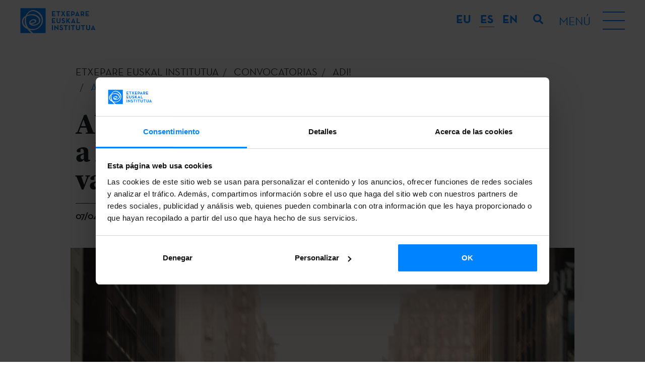

--- FILE ---
content_type: text/html; charset=UTF-8
request_url: https://www.etxepare.eus/es/abierta-la-convocatoria-para-ayudas-a-la-movilidad-de-creadores-as-vascos-as
body_size: 9207
content:
<!doctype html>
<html lang="es">
<head>
   
    <meta charset="utf-8">
    <meta name="viewport" content="width=device-width, initial-scale=1, shrink-to-fit=no">
    <title>Abierta la convocatoria para ayudas a la movilidad de creadores/as vascos/as | Etxepare Euskal Institutua</title>
    <meta name="description" content="Pueden postularse profesionales de los sectores de la literatura, el cine, la danza, la música, el teatro, las artes plásticas y visuales.">
    <meta name="author" content="">
            <link rel="alternate" href="https://www.etxepare.eus/eu/euskal-sortzaileen-mugikortasuna-sustatzeko-dirulaguntzen-epea-zabalik-dago" hreflang="eu">
            <link rel="alternate" href="https://www.etxepare.eus/es" hreflang="es">
            <link rel="alternate" href="https://www.etxepare.eus/en" hreflang="en">
                    <link rel="canonical" href="https://www.etxepare.eus/es/abierta-la-convocatoria-para-ayudas-a-la-movilidad-de-creadores-as-vascos-as">
                    <link rel="stylesheet" href="https://www.etxepare.eus/media/theme-alpha/dist/css/main-4cc71f92d2.min.css">    <link rel="apple-touch-icon" sizes="180x180" href="https://www.etxepare.eus/apple-touch-icon.png">
    <link rel="icon" type="image/png" sizes="32x32" href="https://www.etxepare.eus/favicon-32x32.png">
    <link rel="icon" type="image/png" sizes="16x16" href="https://www.etxepare.eus/favicon-16x16.png">
    <link rel="manifest" href="https://www.etxepare.eus/site.webmanifest">
    <link rel="mask-icon" href="https://www.etxepare.eus/safari-pinned-tab.svg" color="#5bbad5">
    <meta name="msapplication-TileColor" content="#da532c">
    <meta name="theme-color" content="#ffffff">
        <meta property="og:url" content="https://www.etxepare.eus/es/abierta-la-convocatoria-para-ayudas-a-la-movilidad-de-creadores-as-vascos-as">
    <meta property="og:type" content="">     <meta property="og:title" content="Abierta la convocatoria para ayudas a la movilidad de creadores/as vascos/as">
    <meta property="og:description" content="Pueden postularse profesionales de los sectores de la literatura, el cine, la danza, la música, el teatro, las artes plásticas y visuales.">
    <meta property="og:image" content="https://www.etxepare.eus/media/uploads/rrss/madeleine-ragsdale-kn032smskvi-unsplash.jpg?c=624d627217c30">
            <meta property="og:image:width" content="2582">
                <meta property="og:image:height" content="3440">
        <meta property="fb:app_id" content="">
        <meta name="twitter:site" value="">
    <meta name="twitter:card" value="summary_large_image">     <!-- Código google analytics -->
<script>
    (function(i,s,o,g,r,a,m){i['GoogleAnalyticsObject']=r;i[r]=i[r]||function(){
        (i[r].q=i[r].q||[]).push(arguments)},i[r].l=1*new Date();a=s.createElement(o),
        m=s.getElementsByTagName(o)[0];a.async=1;a.src=g;m.parentNode.insertBefore(a,m)
    })(window,document,'script','//www.google-analytics.com/analytics.js','ga');

    //ga('create', 'UA-22811396-2', 'etxepare.eus');
    //ga('send', 'pageview');
</script>
<script>(function(w,d,s,l,i){w[l]=w[l]||[];w[l].push({'gtm.start':
new Date().getTime(),event:'gtm.js'});var f=d.getElementsByTagName(s)[0],
j=d.createElement(s),dl=l!='dataLayer'?'&l='+l:'';j.async=true;j.src=
'https://www.googletagmanager.com/gtm.js?id='+i+dl;f.parentNode.insertBefore(j,f);
})(window,document,'script','dataLayer','GTM-NVL7PZM');</script>

    <script>
        dataLayer.push({
            'event': 'gtm.dom',
            'breadcrumb_menu': 'ETXEPARE EUSKAL INSTITUTUA - CONVOCATORIAS - ADI! - Abierta la convocatoria para ayudas a la movilidad de creadores/as vascos/as'
        });
    </script>
    <script type="text/javascript">
var recaptchaForms={action:null};
var locale = 'es';
var site_url = 'https://www.etxepare.eus/es';
var base_url = 'https://www.etxepare.eus/';

var myLanguage = {};

function onloadCallback() {

		$('<div>').attr({id:'recaptchaBlock',class:'g-recaptcha',name:'g-recaptcha-response'})
	.attr('data-sitekey','6LfED_YUAAAAADQpD0F4OKLCKwT6ALeSrndC4d_D')
	.attr('data-size','invisible')
	.appendTo('body');
	
		grecaptcha.render('recaptchaBlock', {
		"sitekey" : "6LfED_YUAAAAADQpD0F4OKLCKwT6ALeSrndC4d_D",
		"callback" : recaptcha_action
	});

		$(".recaptcha-form").each(function() {
		id=$(this).attr('id');
				if (typeof id == 'undefined') { console.error('Recaptcha form ID undefined'); return; }
		onsub=$(this).attr('recaptcha_onsubmit');
				if (typeof onsub == 'undefined') { onsub='submit'; }
		recaptchaForms[id]=onsub;
				$('<input>').attr({type:'hidden',class: 'g-recaptcha-response',name: 'g-recaptcha-response'}).appendTo(this);
	});

		$.validate({
		form : '.recaptcha-form',
		//lang: locale,
		language: myLanguage,
        validateHiddenInputs: true,
		validateOnEvent: true,
		borderColorOnError: '#dc3545',
		errorMessageClass:  'invalid-feedback',
		onError : function($form) {
			return false; 		},
		onSuccess : function(form) {
			recaptchaForms['action']=$(form).attr('id');
			grecaptcha.execute();
			return false; 		},
	});
	
}

function recaptcha_action(token)
{
	$('.g-recaptcha-response').val(token);
	formname=recaptchaForms['action'];
	recaptchaForms['action']=null;
	if (typeof formname !== 'string') { console.error('No hay form recaptcha activo');return; }
	if (!recaptchaForms.hasOwnProperty(formname)) { console.error('['+formname+'] no es formulario recaptcha'); return; }
	fun=recaptchaForms[formname];
	if (fun=='submit') { 
		document.getElementById(formname).submit();
		return; 
	}
	if (typeof window[fun]!=='function') { console.error('['+fun+'] no es función');return; }
	grecaptcha.reset();
	
	window[fun](formname);
}

function form_contact_submit(formId)
{
    var form = $('#' + formId);
    var errorMsgDiv = form.find('.error-msg');
    var successMsgDiv = form.find('.success-msg');
    var buttonSubmit = form.find('button[type="submit"]');

    errorMsgDiv.empty().addClass('hide');
    successMsgDiv.empty().addClass('hide');
    buttonSubmit.prop('disabled',true)

    $.ajax(
        {
            url : site_url + '/ajax_form_contact',
            method: 'POST',
            dataType: 'json',
            data : form.serialize(),
            success: function(data)
            {
                if(data.estado)
                {
                    successMsgDiv.html(data.mensaje).removeClass('hide');
                    form.trigger('reset');
                    ga('send', 'event', 'Formulario - Contacto', 'Enviado', '/es/contacto - (es)');
					dataLayer.push({
                        'event': 'contact_form'
                    });
                    grecaptcha.reset();
                }
                else
                {
                    errorMsgDiv.html(data.mensaje).removeClass('hide');
                }
                buttonSubmit.prop('disabled',false)
            }
        }
    )
}

function form_newsletter_submit(formId)
{
    var form = $('#' + formId);
    var errorMsgDiv = form.find('.error-msg');
    var successMsgDiv = form.find('.success-msg');
    var buttonSubmit = form.find('button[type="submit"]');

    errorMsgDiv.empty().addClass('hide');
    successMsgDiv.empty().addClass('hide');
    buttonSubmit.prop('disabled',true)

    $.ajax(
        {
            url : site_url + '/ajax_form_newsletter',
            method: 'POST',
            dataType: 'json',
            data : form.serialize(),
            success: function(data)
            {
                if(data.estado)
                {
                    successMsgDiv.html(data.mensaje).removeClass('hide');
                    form.trigger('reset');
                    form.find('div').each(function (){
                        if(!$(this).hasClass('error-msg') && !$(this).hasClass('success-msg')) {
                            $(this).removeClass('d-flex');
                            $(this).addClass('d-none');
                        }
                    })
                    ga('send', 'event', 'Formulario - Newsletter', 'Alta', '/es/abierta-la-convocatoria-para-ayudas-a-la-movilidad-de-creadores-as-vascos-as - (es)');
					dataLayer.push({
                        'event': 'newsletter_subscribe',
                        'newsletter_type': 'general'
                    });
                    grecaptcha.reset();
                }
                else
                {
                    errorMsgDiv.html(data.mensaje).removeClass('hide');
                }
                buttonSubmit.prop('disabled',false)
            }
        }
    )
}

function form_convocatoria_submit(formId)
{
    var form = $('#' + formId);
    var errorMsgDiv = form.find('.error-msg');
    var successMsgDiv = form.find('.success-msg');
    var buttonSubmit = form.find('button[type="submit"]');

    errorMsgDiv.empty().addClass('hide');
    successMsgDiv.empty().addClass('hide');
    buttonSubmit.prop('disabled',true)

    $.ajax(
        {
            url : site_url + '/ajax_form_convocatoria',
            method: 'POST',
            dataType: 'json',
            data : form.serialize(),
            success: function(data)
            {
                if(data.estado)
                {
                    successMsgDiv.html(data.mensaje).removeClass('hide');
                    form.trigger('reset');
                    form.find('div').each(function (){
                        if(!$(this).hasClass('error-msg') && !$(this).hasClass('success-msg')) {
                            $(this).removeClass('d-flex');
                            $(this).addClass('d-none');
                        }
                    })
                    ga('send', 'event', 'Formulario - Alertas convocatorias', 'Alta', '/es/abierta-la-convocatoria-para-ayudas-a-la-movilidad-de-creadores-as-vascos-as - (es)');
                    dataLayer.push({
                        'event': 'newsletter_subscribe',
                        'newsletter_type': 'cfp'
                    });
                    grecaptcha.reset();
                }
                else
                {
                    errorMsgDiv.html(data.mensaje).removeClass('hide');
                }
                buttonSubmit.prop('disabled',false)
            }
        }
    )
}

function form_prensa_submit(formId)
{
    var form = $('#' + formId);
    var errorMsgDiv = form.find('.error-msg');
    var successMsgDiv = form.find('.success-msg');
    var buttonSubmit = form.find('button[type="submit"]');

    errorMsgDiv.empty().addClass('hide');
    successMsgDiv.empty().addClass('hide');
    buttonSubmit.prop('disabled',true)

    $.ajax(
        {
            url : site_url + '/ajax_form_prensa',
            method: 'POST',
            dataType: 'json',
            data : form.serialize(),
            success: function(data)
            {
                if(data.estado)
                {
                    successMsgDiv.html(data.mensaje).removeClass('hide');
                    form.trigger('reset');
                    form.find('div').each(function (){
                        if(!$(this).hasClass('error-msg') && !$(this).hasClass('success-msg')) {
                            $(this).removeClass('d-flex');
                            $(this).addClass('d-none');
                        }
                    })
                    ga('send', 'event', 'Formulario - Alertas prensa', 'Alta', '/es/abierta-la-convocatoria-para-ayudas-a-la-movilidad-de-creadores-as-vascos-as - (es)');
                    dataLayer.push({
                        'event': 'newsletter_subscribe',
                        'newsletter_type': 'press'
                    });
                    grecaptcha.reset();
                }
                else
                {
                    errorMsgDiv.html(data.mensaje).removeClass('hide');
                }
                buttonSubmit.prop('disabled',false)
            }
        }
    )
}

function form_download_submit(formId)
{
    var form = $('#' + formId);
    var errorMsgDiv = form.find('.error-msg');
    var successMsgDiv = form.find('.success-msg');
    var buttonSubmit = form.find('button[type="submit"]');

    errorMsgDiv.empty().addClass('hide');
    successMsgDiv.empty().addClass('hide');
    buttonSubmit.prop('disabled',true)

    console.log(formId);
    console.log(form);
    console.log(form.serialize());
    console.log(form.serializeArray());
    console.log($('#nombre').val());

    $.ajax(
        {
            url : site_url + '/ajax_form_download',
            method: 'POST',
            dataType: 'json',
            data : form.serialize(),
            success: function(data)
            {
                if(data.estado)
                {
                    successMsgDiv.html(data.mensaje).removeClass('hide');
                    form.trigger('reset');
                    form.find('div').each(function (){
                        if(!$(this).hasClass('error-msg') && !$(this).hasClass('success-msg')) {
                            $(this).removeClass('d-flex');
                            $(this).addClass('d-none');
                        }
                    })
                    ga('send', 'event', 'Formulario - Descarga documento', 'Petición', '/es/abierta-la-convocatoria-para-ayudas-a-la-movilidad-de-creadores-as-vascos-as - (es)');
                    grecaptcha.reset();
                }
                else
                {
                    errorMsgDiv.html(data.mensaje).removeClass('hide');
                }
                buttonSubmit.prop('disabled',false)
            }
        }
    )
}


</script>
<script src='https://www.google.com/recaptcha/api.js?onload=onloadCallback&render=explicit'></script>
    <!-- Hotjar Tracking Code for https://www.etxepare.eus/ -->
    </head>
<body><noscript><iframe src="https://www.googletagmanager.com/ns.html?id=GTM-NVL7PZM"
height="0" width="0" style="display:none;visibility:hidden"></iframe></noscript>


<header class="header-main d-flex flex-column">
        <div class="menu-top d-flex align-items-center justify-content-between">
        <a href="https://www.etxepare.eus/es" title="Etxepare Euskal Institutua" class="d-flex logo-c">
            <svg class="logo">
                <use xlink:href="https://www.etxepare.eus/media/theme-alpha/img/sprite.svg#logo"></use>
            </svg>
        </a>
        <div class="d-lg-flex flex-lg-grow-1 justify-content-end">
            <div class="dropdown-language text-uppercase">
                <button class="btn-reset btn-lang text-white dropdown-toggle d-lg-none" type="button" id="langMenu" data-toggle="dropdown" aria-haspopup="true" aria-expanded="false">ES</button>
                <div class="dropdown-menu" aria-labelledby="langMenu">
                    <ul class="list-unstyled list-lang mb-0 d-flex flex-column flex-lg-row">
                                                <li><a href="https://www.etxepare.eus/eu/euskal-sortzaileen-mugikortasuna-sustatzeko-dirulaguntzen-epea-zabalik-dago" class="btn-reset btn-lang-select font-neutra-bold d-flex justify-content-center align-items-center text-decoration-none"><abbr title="eu">eu</abbr></a></li>
                                                <li><a href="https://www.etxepare.eus/es" class="btn-reset btn-lang-select font-neutra-bold d-flex justify-content-center align-items-center text-decoration-none active"><abbr title="es">es</abbr></a></li>
                                                <li><a href="https://www.etxepare.eus/en" class="btn-reset btn-lang-select font-neutra-bold d-flex justify-content-center align-items-center text-decoration-none"><abbr title="en">en</abbr></a></li>
                                            </ul>
                </div>
            </div>
            <button class="btn btn-link btn-search" type="button">
                <svg class="icon">
                    <use xlink:href="https://www.etxepare.eus/media/theme-alpha/img/sprite.svg#search"></use>
                </svg>
            </button>
            <button class="btn-reset btn-burguer d-flex align-items-center">
                <div class="menu-str d-none d-lg-block text-uppercase mr-4">
                    <span class="menu-helper">Menú</span>
                    <span class="menu-close">Cerrar</span>
                </div>
                <div class="hamburger">
                    <div class="hamburger-inner"></div>
                </div>
            </button>
        </div>
    </div>
    <nav class="nav-main">
        <div class="container">
            <div class="row">
                <div class="col">
                    <ul class="list-unstyled list-main d-flex flex-column flex-lg-row justify-content-lg-between accordion mb-0" id="accordion-nav">
                                                    <li class="d-lg-flex">
                                <div id="nav-heading-etxepare-euskal-institutua" class="nav-heading d-flex justify-content-between align-items-center align-items-lg-stretch position-relative">
                                    <a href="https://www.etxepare.eus/es/etxepare-euskal-institutua" title="Etxepare Euskal Institutua" class="a1 text-uppercase font-neutra-bold">Etxepare Euskal Institutua</a>
                                    <button class="btn-reset btn-menu d-lg-none" data-toggle="collapse" data-target="#nav-content-etxepare-euskal-institutua" aria-expanded="false" aria-controls="nav-content-etxepare-euskal-institutua"><svg class="icon text-white"><use xlink:href="https://www.etxepare.eus/media/theme-alpha/img/sprite.svg#chevron-md-down"></use></svg></button>
                                </div>
                                                                        <div class="menu-sec">
                                            <ul id="nav-content-etxepare-euskal-institutua" class="list-unstyled list-secondary font-lyon text-center text-lg-left collapse" aria-labelledby="nav-heading-etxepare-euskal-institutua" data-parent="#accordion-nav">
                                                                                                                                                                                                        <li><a href="https://www.etxepare.eus/es/quienes-somos" title="Quiénes somos" class="d-lg-flex align-items-lg-center"><span>Quiénes somos</span></a></li>
                                                                                                        <li><a href="https://www.etxepare.eus/es/organizacion" title="Organización" class="d-lg-flex align-items-lg-center"><span>Organización</span></a></li>
                                                                                                        <li><a href="https://www.etxepare.eus/es/memorias-anuales" title="Memorias anuales" class="d-lg-flex align-items-lg-center"><span>Memorias anuales</span></a></li>
                                                                                                        <li><a href="https://www.etxepare.eus/es/area-de-prensa" title="Área de prensa" class="d-lg-flex align-items-lg-center"><span>Área de prensa</span></a></li>
                                                                                                        <li><a href="https://www.etxepare.eus/es/transparencia" title="Transparencia" class="d-lg-flex align-items-lg-center"><span>Transparencia</span></a></li>
                                                                                                                                                                                                </ul>
                                        </div>
                                                            </li>
                                                    <li class="d-lg-flex">
                                <div id="nav-heading-que-hacemos" class="nav-heading d-flex justify-content-between align-items-center align-items-lg-stretch position-relative">
                                    <a href="https://www.etxepare.eus/es/que-hacemos" title="¿Qué hacemos?" class="a1 text-uppercase font-neutra-bold">¿Qué hacemos?</a>
                                    <button class="btn-reset btn-menu d-lg-none" data-toggle="collapse" data-target="#nav-content-que-hacemos" aria-expanded="false" aria-controls="nav-content-que-hacemos"><svg class="icon text-white"><use xlink:href="https://www.etxepare.eus/media/theme-alpha/img/sprite.svg#chevron-md-down"></use></svg></button>
                                </div>
                                                                        <div class="menu-sec">
                                            <ul id="nav-content-que-hacemos" class="list-unstyled list-secondary font-lyon text-center text-lg-left collapse" aria-labelledby="nav-heading-que-hacemos" data-parent="#accordion-nav">
                                                                                                                                                                                                        <li><a href="https://www.etxepare.eus/es/promocion-de-la-cultura-vasca" title="Promoción de la cultura vasca" class="d-lg-flex align-items-lg-center"><span>Promoción de la cultura vasca</span></a></li>
                                                                                                        <li><a href="https://www.etxepare.eus/es/promocion-del-euskera" title="Promoción del euskera" class="d-lg-flex align-items-lg-center"><span>Promoción del euskera</span></a></li>
                                                                                                        <li><a href="https://www.etxepare.eus/es/diplomacia-cultural" title="Diplomacia cultural" class="d-lg-flex align-items-lg-center"><span>Diplomacia cultural</span></a></li>
                                                                                                                                                                                                </ul>
                                        </div>
                                                            </li>
                                                    <li class="d-lg-flex">
                                <div id="nav-heading-convocatorias" class="nav-heading d-flex justify-content-between align-items-center align-items-lg-stretch position-relative">
                                    <a href="https://www.etxepare.eus/es/convocatorias" title="Convocatorias" class="a1 text-uppercase font-neutra-bold">Convocatorias</a>
                                    <button class="btn-reset btn-menu d-lg-none" data-toggle="collapse" data-target="#nav-content-convocatorias" aria-expanded="false" aria-controls="nav-content-convocatorias"><svg class="icon text-white"><use xlink:href="https://www.etxepare.eus/media/theme-alpha/img/sprite.svg#chevron-md-down"></use></svg></button>
                                </div>
                                                                        <div class="menu-sec">
                                            <ul id="nav-content-convocatorias" class="list-unstyled list-secondary font-lyon text-center text-lg-left collapse" aria-labelledby="nav-heading-convocatorias" data-parent="#accordion-nav">
                                                                                                                                                        <li><a href="https://www.etxepare.eus/es/convocatorias-movilidad" title="Movilidad" class="d-lg-flex align-items-lg-center"><span>Movilidad</span></a></li>
                                                                                                        <li><a href="https://www.etxepare.eus/es/convocatorias-traduccion-literaria" title="Traducción" class="d-lg-flex align-items-lg-center"><span>Traducción</span></a></li>
                                                                                                        <li><a href="https://www.etxepare.eus/es/convocatorias-estudios-vascos" title="Programa de Universidades" class="d-lg-flex align-items-lg-center"><span>Programa de Universidades</span></a></li>
                                                                                                        <li><a href="https://www.etxepare.eus/es/convocatorias-euskera" title="Euskara Munduan" class="d-lg-flex align-items-lg-center"><span>Euskara Munduan</span></a></li>
                                                                                                                                                                                                                                                            <li><a href="https://www.etxepare.eus/es/adi" title="Adi!" class="d-lg-flex align-items-lg-center"><span>Adi!</span></a></li>
                                                                                                                                                                                                        <li><a href="https://www.etxepare.eus/es/servicio-alertas-convocatorias" title="Servicio de alertas de convocatorias" class="d-lg-flex align-items-lg-center"><span>Servicio de alertas de convocatorias</span></a></li>
                                                                                            </ul>
                                        </div>
                                                            </li>
                                                    <li class="d-lg-flex">
                                <div id="nav-heading-actualidad" class="nav-heading d-flex justify-content-between align-items-center align-items-lg-stretch position-relative">
                                    <a href="https://www.etxepare.eus/es/actualidad" title="Actualidad" class="a1 text-uppercase font-neutra-bold">Actualidad</a>
                                    <button class="btn-reset btn-menu d-lg-none" data-toggle="collapse" data-target="#nav-content-actualidad" aria-expanded="false" aria-controls="nav-content-actualidad"><svg class="icon text-white"><use xlink:href="https://www.etxepare.eus/media/theme-alpha/img/sprite.svg#chevron-md-down"></use></svg></button>
                                </div>
                                                                        <div class="menu-sec">
                                            <ul id="nav-content-actualidad" class="list-unstyled list-secondary font-lyon text-center text-lg-left collapse" aria-labelledby="nav-heading-actualidad" data-parent="#accordion-nav">
                                                                                                                                                                                                        <li><a href="https://www.etxepare.eus/es/noticias" title="Noticias" class="d-lg-flex align-items-lg-center"><span>Noticias</span></a></li>
                                                                                                        <li><a href="https://www.etxepare.eus/es/actividades" title="Actividades" class="d-lg-flex align-items-lg-center"><span>Actividades</span></a></li>
                                                                                                        <li><a href="https://www.etxepare.eus/es/podcast" title="Podcast" class="d-lg-flex align-items-lg-center"><span>Podcast</span></a></li>
                                                                                                                                                                                                </ul>
                                        </div>
                                                            </li>
                                                    <li class="d-lg-flex">
                                <div id="nav-heading-euskera" class="nav-heading d-flex justify-content-between align-items-center align-items-lg-stretch position-relative">
                                    <a href="https://www.etxepare.eus/es/euskera" title="Euskera" class="a1 text-uppercase font-neutra-bold">Euskera</a>
                                    <button class="btn-reset btn-menu d-lg-none" data-toggle="collapse" data-target="#nav-content-euskera" aria-expanded="false" aria-controls="nav-content-euskera"><svg class="icon text-white"><use xlink:href="https://www.etxepare.eus/media/theme-alpha/img/sprite.svg#chevron-md-down"></use></svg></button>
                                </div>
                                                                        <div class="menu-sec">
                                            <ul id="nav-content-euskera" class="list-unstyled list-secondary font-lyon text-center text-lg-left collapse" aria-labelledby="nav-heading-euskera" data-parent="#accordion-nav">
                                                                                                                                                                                                        <li><a href="https://www.etxepare.eus/es/que-es-el-euskera" title="¿Qué es el euskera?" class="d-lg-flex align-items-lg-center"><span>¿Qué es el euskera?</span></a></li>
                                                                                                        <li><a href="https://www.etxepare.eus/es/aprender-euskera" title="Aprender euskera" class="d-lg-flex align-items-lg-center"><span>Aprender euskera</span></a></li>
                                                                                                        <li><a href="https://www.etxepare.eus/es/ensenar-euskera" title="Enseñar euskera" class="d-lg-flex align-items-lg-center"><span>Enseñar euskera</span></a></li>
                                                                                                        <li><a href="https://www.etxepare.eus/es/investigar-euskera" title="Investigar" class="d-lg-flex align-items-lg-center"><span>Investigar</span></a></li>
                                                                                                        <li><a href="https://www.etxepare.eus/es/recursos-online" title="Recursos online" class="d-lg-flex align-items-lg-center"><span>Recursos online</span></a></li>
                                                                                                                                                                                                </ul>
                                        </div>
                                                            </li>
                                                    <li class="d-lg-flex">
                                <div id="nav-heading-cultura-vasca" class="nav-heading d-flex justify-content-between align-items-center align-items-lg-stretch position-relative">
                                    <a href="https://www.etxepare.eus/es/cultura-vasca" title="Cultura vasca" class="a1 text-uppercase font-neutra-bold">Cultura vasca</a>
                                    <button class="btn-reset btn-menu d-lg-none" data-toggle="collapse" data-target="#nav-content-cultura-vasca" aria-expanded="false" aria-controls="nav-content-cultura-vasca"><svg class="icon text-white"><use xlink:href="https://www.etxepare.eus/media/theme-alpha/img/sprite.svg#chevron-md-down"></use></svg></button>
                                </div>
                                                                        <div class="menu-sec">
                                            <ul id="nav-content-cultura-vasca" class="list-unstyled list-secondary font-lyon text-center text-lg-left collapse" aria-labelledby="nav-heading-cultura-vasca" data-parent="#accordion-nav">
                                                                                                                                                        <li><a href="https://www.etxepare.eus/es/cine-vasco" title="Cine" class="d-lg-flex align-items-lg-center"><span>Cine</span></a></li>
                                                                                                        <li><a href="https://www.etxepare.eus/es/literatura-vasca" title="Literatura" class="d-lg-flex align-items-lg-center"><span>Literatura</span></a></li>
                                                                                                        <li><a href="https://www.etxepare.eus/es/danza-vasca" title="Danza" class="d-lg-flex align-items-lg-center"><span>Danza</span></a></li>
                                                                                                        <li><a href="https://www.etxepare.eus/es/artes-plasticas-y-visuales-vascas" title="Artes plásticas y visuales" class="d-lg-flex align-items-lg-center"><span>Artes plásticas y visuales</span></a></li>
                                                                                                        <li><a href="https://www.etxepare.eus/es/teatro-vasco" title="Teatro" class="d-lg-flex align-items-lg-center"><span>Teatro</span></a></li>
                                                                                                        <li><a href="https://www.etxepare.eus/es/musica-clasica-vasca" title="Música clásica" class="d-lg-flex align-items-lg-center"><span>Música clásica</span></a></li>
                                                                                                        <li><a href="https://www.etxepare.eus/es/cancion-vasca" title="La canción vasca: pop, rock, folk" class="d-lg-flex align-items-lg-center"><span>La canción vasca: pop, rock, folk</span></a></li>
                                                                                                        <li><a href="https://www.etxepare.eus/es/arquitectura-y-diseno-vasco" title="Arquitectura y diseño" class="d-lg-flex align-items-lg-center"><span>Arquitectura y diseño</span></a></li>
                                                                                                        <li><a href="https://www.etxepare.eus/es/gastronomia-vasca" title="Gastronomía" class="d-lg-flex align-items-lg-center"><span>Gastronomía</span></a></li>
                                                                                                        <li><a href="https://www.etxepare.eus/es/bertsolarismo" title="Bertsolarismo" class="d-lg-flex align-items-lg-center"><span>Bertsolarismo</span></a></li>
                                                                                                        <li><a href="https://www.etxepare.eus/es/tradiciones-vascas" title="Tradiciones" class="d-lg-flex align-items-lg-center"><span>Tradiciones</span></a></li>
                                                                                                                                                                                                                                                </ul>
                                        </div>
                                                            </li>
                                            </ul>
                </div>
            </div>
        </div>
    </nav>
</header>
<div id="noticias-detalle" class="main-container page">
    <section class="masthead">
    <div class="container-fluid">
        <div class="row">
            <div class="container">
                    <nav aria-label="breadcrumb" role="navigation" class="breadcrumb no-padding">
        <div class="container">
            <div class="row justify-content-center">
                <div class="col no-padding">
                    <ol class="breadcrumb no-padding" itemscope itemtype="https://schema.org/BreadcrumbList">
                        <li class="breadcrumb-item" itemprop="itemListElement" itemscope itemtype="https://schema.org/ListItem"><a href="https://www.etxepare.eus/es" title="ETXEPARE EUSKAL INSTITUTUA | BASQUE INSTITUTE" itemprop="item">
                                <span itemprop="name">ETXEPARE EUSKAL INSTITUTUA</span></a>
                                <meta itemprop="position" content="1" />
                                <meta itemprop="url" content="https://www.etxepare.eus/es" />
                        </li>
                                                <li class="breadcrumb-item" itemprop="itemListElement" itemscope itemtype="https://schema.org/ListItem">
                            <a href="https://www.etxepare.eus/es/convocatorias" title="Convocatorias"  itemprop="item">
                                <span itemprop="name">Convocatorias</span>
                                <meta itemprop="position" content="2" />
                                <meta itemprop="url" content="https://www.etxepare.eus/es/convocatorias" />
                            </a>
                        </li>
                                                <li class="breadcrumb-item" itemprop="itemListElement" itemscope itemtype="https://schema.org/ListItem">
                            <a href="https://www.etxepare.eus/es/adi" title="Adi!"  itemprop="item">
                                <span itemprop="name">Adi!</span>
                                <meta itemprop="position" content="3" />
                                <meta itemprop="url" content="https://www.etxepare.eus/es/adi" />
                            </a>
                        </li>
                                                <li class="breadcrumb-item active" aria-current="page" itemprop="itemListElement" itemscope itemtype="https://schema.org/ListItem">
                            <span itemprop="item">
                                <span itemprop="name">Abierta la convocatoria para ayudas a la movilidad de creadores/as vascos/as</span>
                                <meta itemprop="position" content="4" />
                                <meta itemprop="url" content="https://www.etxepare.eus/es/abierta-la-convocatoria-para-ayudas-a-la-movilidad-de-creadores-as-vascos-as" />
                            </span>
                        </li>
                                            </ol>
                </div>
            </div>
        </div>
    </nav>
                <div class="row">
                                                                        <div class="col-12">
                                <h1 class="h1-pages font-lyon h1-detail font-weight-bold mb-0 h1-pages--with-separation">Abierta la convocatoria para ayudas a la movilidad de creadores/as vascos/as</h1>
                            </div>
                                                                            <p class="col-12 new-date">07/04/2022</p>
                                                                                    </div>
            </div>
        </div>
        <div class="lead font-lyon z-index-4">
    <p>Euskara.  Kultura.  Mundura.</p>
</div>    </div>
</section>
    <section>
        <div class="container">
            <div class="row">
                <div class="col-12">
                    <div class="row">
                                                <div class="col-md-12 no-padding news-carousel" data-flickity='{ "wrapAround": true, "lazyLoad": true, "pageDots": false, "cellSelector": ".carousel-cell" }'>
                                                                <a href="https://www.etxepare.eus/media/uploads/noticias/galeria/madeleine-ragsdale-kn032smskvi-unsplash.jpg" class="carousel-cell ratio-c d-flex justify-content-center position-relative" data-fslightbox="">
                                        <img data-lazy="https://www.etxepare.eus/media/uploads/noticias/galeria/slider_/madeleine-ragsdale-kn032smskvi-unsplash.jpg" alt="" class="bg-img responsive-img">
                                                                                                                    </a>
                                                                                        </div>
                                            </div>
                </div>
            </div>
        </div>
    </section>

    <section class="mt-3">
    <div class="container container__social">
        <p class="h6 mb-2 w-100">Comparte</p>
        <ul class="list-inline mb-0 pt-2 pt-sm-3 border-top border-dark d-inline-block">
            <li class="list-inline-item">
                <a href="https://www.facebook.com/sharer.php?t=Abierta+la+convocatoria+para+ayudas+a+la+movilidad+de+creadores%2Fas+vascos%2Fas&u=https%3A%2F%2Fwww.etxepare.eus%2Fes%2Fabierta-la-convocatoria-para-ayudas-a-la-movilidad-de-creadores-as-vascos-as" title="Facebook" class="link__social" target="_blank">
                    <svg class="icon"><use xlink:href="https://www.etxepare.eus/media/theme-alpha/img/sprite.svg#facebook_share"/></svg>
                </a>
            </li>
            <li class="list-inline-item">
                <a href="https://twitter.com/intent/post?text=Abierta+la+convocatoria+para+ayudas+a+la+movilidad+de+creadores%2Fas+vascos%2Fas&url=https%3A%2F%2Fwww.etxepare.eus%2Fes%2Fabierta-la-convocatoria-para-ayudas-a-la-movilidad-de-creadores-as-vascos-as" title="X" class="link__social" target="_blank">
                    <svg class="icon"><use xlink:href="https://www.etxepare.eus/media/theme-alpha/img/sprite.svg#x_share"/></svg>
                </a>
            </li>
            <li class="list-inline-item">
                <a href="https://www.linkedin.com/sharing/share-offsite/?url=url=https%3A%2F%2Fwww.etxepare.eus%2Fes%2Fabierta-la-convocatoria-para-ayudas-a-la-movilidad-de-creadores-as-vascos-as" title="Linkedin" class="link__social" target="_blank">
                    <svg class="icon"><use xlink:href="https://www.etxepare.eus/media/theme-alpha/img/sprite.svg#linkedin"/></svg>
                </a>
            </li>
            <li class="list-inline-item">
                <a href="https://web.whatsapp.com/send?text=https%3A%2F%2Fwww.etxepare.eus%2Fes%2Fabierta-la-convocatoria-para-ayudas-a-la-movilidad-de-creadores-as-vascos-as" title="Whatsapp" class="link__social" target="_blank">
                    <svg class="icon"><use xlink:href="https://www.etxepare.eus/media/theme-alpha/img/sprite.svg#whatsapp"/></svg>
                </a>
            </li>
            <li class="list-inline-item">
                <a href="https://t.me/share/url?url=https%3A%2F%2Fwww.etxepare.eus%2Fes%2Fabierta-la-convocatoria-para-ayudas-a-la-movilidad-de-creadores-as-vascos-as&text=Abierta+la+convocatoria+para+ayudas+a+la+movilidad+de+creadores%2Fas+vascos%2Fas" title="Telegram" class="link__social" target="_blank">
                    <svg class="icon"><use xlink:href="https://www.etxepare.eus/media/theme-alpha/img/sprite.svg#telegram"/></svg>
                </a>
            </li>
            <li class="list-copy-link mt-1 mt-sm-2">
                <input type="hidden" id="msg-copied" value="Enlace copiado">
                <a href="https://www.etxepare.eus/es/abierta-la-convocatoria-para-ayudas-a-la-movilidad-de-creadores-as-vascos-as" class="copy-link">Copiar link</a>
            </li>
        </ul>
    </div>
</section>

        <section class="block mt-4 font-size-normal intro">
        <div class="container">
                                        <div class="row mb-5 mb-md-0 justify-content-center">
                                            <div class="col-12 col-md-8 order-1 block-text">
                            <p>Se ha abierto el plazo de inscripci&oacute;n de las ayudas para fomentar la movilidad de creadores/as vascos/as durante 2022. Pueden postularse profesionales de los sectores de la literatura, el cine, la danza, la m&uacute;sica, el teatro, las artes pl&aacute;sticas y visuales. Las ayuda est&aacute;n dividadas en dos bloques:</p>
<p><strong>1- Subvenciones para la movilidad de creadores/as vascos/as:&nbsp;artes pl&aacute;sticas y visuales, danza, teatro, m&uacute;sica</strong></p>
<p>Para las actividades a realizar en los seis primeros meses del a&ntilde;o, del 1 de enero al 30 de junio, el plazo de solicitud comenzar&aacute; el 8 de abril y finalizar&aacute; el 31 de mayo.</p>
<p>Este a&ntilde;o, la convocatoria llega con nuevas condiciones para dos sectores: en los casos del teatro y la m&uacute;sica, los proyectos que comiencen antes del 30 de junio y cuya finalizaci&oacute;n pueda llegar al 31 de diciembre deber&aacute;n presentarse en el primer plazo.</p>
<p>La cuant&iacute;a total m&aacute;xima para esta convocatoria ser&aacute; de 432.000 euros para profesionales de los sectores de la danza, la m&uacute;sica, el teatro y las artes pl&aacute;sticas y visuales, y la cuant&iacute;a correspondiente a cada modalidad ser&aacute;: 75.000 euros para artes pl&aacute;sticas y visuales; 140.000 euros para giras musicales; 81.000 euros por bailar; 136.000 euros para giras y temporadas teatrales.</p>
<p><strong>2- Bolsas de viaje: literatura y cine</strong></p>
<p>En materia de literatura y cine, el importe m&aacute;ximo total de las ayudas de viaje para la internacionalizaci&oacute;n de creadores y agentes cinematogr&aacute;ficos y literarios fuera del &aacute;mbito geogr&aacute;fico del euskera ser&aacute; de<strong> 20.000 euros</strong> en 2022. Las solicitudes se podr&aacute;n presentar hasta el 31 de diciembre.</p>
<p>Una de las principales l&iacute;neas de trabajo del Etxepare Euskal Institutua es promover la presencia internacional de creadores/as y artistas vascos/as. Las subvenciones para la movilidad de estos/as creadores/as son una herramienta clave para fortalecer el posicionamiento de nuestro sector cultural y creativo en el exterior, potenciar su presencia y visibilidad y promover el networking con actores culturales internacionales.</p>
<p>Encontrar&aacute;s la informaci&oacute;n detallada de estas convocatorias<a href="/es/convocatorias-movilidad"> aqu&iacute;.</a></p>                        </div>
                                                                                                                    </div>
                                </div>
    </section>
    
    <section class="mt-5 mb-5">
        <div class="container">
            <div class="row">
                <div class="col-12 d-flex no-padding">
                    <a href="https://www.etxepare.eus/es/adi" title="Adi!" class="btn go-back d-flex">
                        <span class="text-uppercase font-neutra-bold">Volver</span>
                        <img src="https://www.etxepare.eus/media/theme-alpha/img/arrow-blue.svg" class="arrow" draggable="true" data-bukket-ext-bukket-draggable="true">
                    </a>
                </div>
            </div>
        </div>
    </section>
            <section class="bg-gray newsletter-bottom __extra_width" id="deialdiak-harpidetu">
    <div class="container">
        <div class="row section-intro">
            <div class="col text-center">
                <h3 class="form-h1 mb-5">Recibe avisos en tu correo electrónico cuando se abran convocatorias de tu interés.</h3>
                <a href="https://www.etxepare.eus/es/servicio-alertas-convocatorias" class="btn btn-blue btn-block font-neutra-bold mx-auto">Suscribirse</a>
            </div>
        </div>
    </div>
</section></div>
<script type="application/ld+json">
    {
        "@context": "https://schema.org",
        "@type": "NewsArticle",
        "name": "Abierta la convocatoria para ayudas a la movilidad de creadores/as vascos/as",
        "description": "Pueden postularse profesionales de los sectores de la literatura, el cine, la danza, la música, el teatro, las artes plásticas y visuales.",
        "url": "https://www.etxepare.eus/es/abierta-la-convocatoria-para-ayudas-a-la-movilidad-de-creadores-as-vascos-as",
        "headline": "",
        "inLanguage": "es-ES",
                "image": [
                        "https://www.etxepare.eus/media/uploads/noticias/galeria/slider_/madeleine-ragsdale-kn032smskvi-unsplash.jpg"                    ],
                "datePublished": "2022-04-07T00:00:00+02:00",
        "dateModified": "2022-04-08T10:50:20+02:00",
        "publisher": {
            "@type": "Organization",
            "name": "Etxepare Euskal Institutua",
            "email": "etxepare@etxepare.eus",
            "telephone": "+34 943 023 400"
        },
        "articleBody": "Se ha abierto el plazo de inscripción de las ayudas para fomentar la movilidad de creadores/as vascos/as durante 2022. Pueden postularse profesionales de los sectores de la literatura, el cine, la danza, la música, el teatro, las artes plásticas y visuales. Las ayuda están dividadas en dos bloques:
1- Subvenciones para la movilidad de creadores/as vascos/as: artes plásticas y visuales, danza, teatro, música
Para las actividades a realizar en los seis primeros meses del año, del 1 de enero al 30 de junio, el plazo de solicitud comenzará el 8 de abril y finalizará el 31 de mayo.
Este año, la convocatoria llega con nuevas condiciones para dos sectores: en los casos del teatro y la música, los proyectos que comiencen antes del 30 de junio y cuya finalización pueda llegar al 31 de diciembre deberán presentarse en el primer plazo.
La cuantía total máxima para esta convocatoria será de 432.000 euros para profesionales de los sectores de la danza, la música, el teatro y las artes plásticas y visuales, y la cuantía correspondiente a cada modalidad será: 75.000 euros para artes plásticas y visuales; 140.000 euros para giras musicales; 81.000 euros por bailar; 136.000 euros para giras y temporadas teatrales.
2- Bolsas de viaje: literatura y cine
En materia de literatura y cine, el importe máximo total de las ayudas de viaje para la internacionalización de creadores y agentes cinematográficos y literarios fuera del ámbito geográfico del euskera será de 20.000 euros en 2022. Las solicitudes se podrán presentar hasta el 31 de diciembre.
Una de las principales líneas de trabajo del Etxepare Euskal Institutua es promover la presencia internacional de creadores/as y artistas vascos/as. Las subvenciones para la movilidad de estos/as creadores/as son una herramienta clave para fortalecer el posicionamiento de nuestro sector cultural y creativo en el exterior, potenciar su presencia y visibilidad y promover el networking con actores culturales internacionales.
Encontrarás la información detallada de estas convocatorias aquí."
    }
</script>?>
<footer class="bg-gray footer-long">
    <div class="container">
        <div class="row">
            <div class="col-12 col-md-8">
                <div class="btn btn-blue btn-download d-flex justify-content-end mt-5 mb-4">
                    <a href="https://www.etxepare.eus/es/contacto" title="https://www.etxepare.eus/es/Contacto">
                        <span class="font-neutra-bold">Contacto</span>
                    </a>
                </div>
                <div class="d-flex flex-wrap">
                                            <ul class="ul-unstyled links mb-4 col-12 col-md-6">
                                                            <li class="text-uppercase">
                                    <a href="https://www.etxepare.eus/es/etxepare-euskal-institutua" title="Etxepare Euskal Institutua">Etxepare Euskal Institutua</a>
                                </li>
                                                            <li class="text-uppercase">
                                    <a href="https://www.etxepare.eus/es/que-hacemos" title="¿Qué hacemos?">¿Qué hacemos?</a>
                                </li>
                                                            <li class="text-uppercase">
                                    <a href="https://www.etxepare.eus/es/convocatorias" title="Convocatorias">Convocatorias</a>
                                </li>
                                                            <li class="text-uppercase">
                                    <a href="https://www.etxepare.eus/es/actualidad" title="Actualidad">Actualidad</a>
                                </li>
                                                            <li class="text-uppercase">
                                    <a href="https://www.etxepare.eus/es/euskera" title="Euskera">Euskera</a>
                                </li>
                                                            <li class="text-uppercase">
                                    <a href="https://www.etxepare.eus/es/cultura-vasca" title="Cultura vasca">Cultura vasca</a>
                                </li>
                                                    </ul>
                                                                <ul class="ul-unstyled links mb-4 col-12 col-md-6">
                                                            <li class="text-uppercase">
                                    <a href="https://www.etxepare.eus/es/procesos-de-seleccion" title="Procesos de selección">Procesos de selección</a>
                                </li>
                                                            <li class="text-uppercase">
                                    <a href="https://www.etxepare.eus/es/perfil-del-contratante" title="Perfil del contratante">Perfil del contratante</a>
                                </li>
                                                    </ul>
                                    </div>
            </div>
            <div class="col-12 col-md-4">
                <div class="modal-rrss d-flex justify-content-end  mt-5">
                    <ul class="ul-unstyled no-padding d-flex mb-4">
                                                    <li class="rrss">
                                <a href="https://www.instagram.com/etxepareinst/" target="_blank" title="Instagram" data-layer="click_social" data-social="Instagram">
                                    <svg class="icon instagram">
                                        <use xlink:href="https://www.etxepare.eus/media/theme-alpha/img/sprite.svg#instagram"></use>
                                    </svg>
                                </a>
                            </li>
                                                                            <li class="rrss twitter">
                                <a href="https://twitter.com/etxepareinst" target="_blank" title="X" data-layer="click_social" data-social="twitter">
                                    <svg class="icon">
                                        <use xlink:href="https://www.etxepare.eus/media/theme-alpha/img/sprite.svg#x"></use>
                                    </svg>
                                </a>
                            </li>
                                                                        <li class="rrss">
                            <a href="https://www.facebook.com/etxepareinst/" target="_blank" title="Facebook" data-layer="click_social" data-social="facebook">
                                <svg class="icon">
                                    <use xlink:href="https://www.etxepare.eus/media/theme-alpha/img/sprite.svg#facebook"></use>
                                </svg>
                            </a>
                        </li>
                                                                        <li class="rrss">
                            <a href="http://www.youtube.com/user/etxepareinst" target="_blank" title="Youtube" data-layer="click_social" data-social="youtube">
                                <svg class="icon">
                                    <use xlink:href="https://www.etxepare.eus/media/theme-alpha/img/sprite.svg#youtube"></use>
                                </svg>
                            </a>
                        </li>
                                                                    </ul>
                </div>
                <div class="mb-4 font-swiss logo-basqueculture d-flex justify-content-end">
                    <a href="https://basqueculture.eus/es" target="_blank">BASQUE.</a>
                </div>
                <div class="mb-4">
                                                                <a href="https://www.basquecountry.eus/inicio/" target="_blank" title="Euskadi Basque Country" class="d-flex justify-content-end">
                            <img src="https://www.etxepare.eus/media/theme-alpha/img/Basque_Country.svg" alt="Euskadi Basque Country" class="basque responsive-img">
                        </a>
                                                        </div>
                <div class="bikain">
                                                                <a href="https://www.euskadi.eus/informacion/que-es-bikain/web01-a2bikain/es/" target="_blank" title="Euskadi Basque Country" class="d-flex justify-content-end">
                            <img src="https://www.etxepare.eus/media/theme-alpha/img/Bikain.jpg" alt="Bikain 2008" class="basque responsive-img">
                        </a>
                                                        </div>
            </div>
        </div>
    </div>
    <div class="container-fluid">
        <div class="row">
            <div class="container">
                <ul class="ul-unstyled no-padding d-flex mt-3">
                    <li>© 2026 ETXEPARE EUSKAL INSTITUTUA. Todos los derechos reservados.</li>
                    <li><a href="https://www.etxepare.eus/es/aviso-legal" title="Aviso legal">Aviso legal</a></li>
                    <li><a href="https://www.etxepare.eus/es/politica-de-privacidad" title="Política de privacidad">Política de privacidad</a></li>
                    <li><a href="https://www.etxepare.eus/es/politica-de-cookies" title="Cookies">Cookies</a></li>
                    <li><a href="https://www.etxepare.eus/es/accesibilidad" title="Accesibilidad">Accesibilidad</a></li>
                </ul>
            </div>
        </div>
    </div>
</footer>
<div class="modal-searcher d-none justify-content-center align-items-center">
    <form id="searcher" action="https://www.etxepare.eus/es/buscador">
        <input type="search" id="bilaketa" name="bilaketa" class="form-control" placeholder="Empieza a escribir..." required />
        <button class="btn btn-link">
            <svg class="icon">
                <use xlink:href="https://www.etxepare.eus/media/theme-alpha/img/sprite.svg#search"></use>
            </svg>
        </button>
    </form>
    <button class="close">&times;</button>
</div>        <script>
            var esIE = false,
            base_url = 'https://www.etxepare.eus/',
            site_url = 'https://www.etxepare.eus/es',
            locale = 'es'	

            
            /* Script de prueba para el vídeo de index.php */

            document.addEventListener("DOMContentLoaded", function(e) {

                if ( document.getElementById('video') ) {
                    
                    var video = document.getElementById("video");

                    // Show loading animation.
                    var playPromise = video.play();

                    if (playPromise !== undefined) {
                        playPromise.then(_ => {
                            // Automatic playback started!
                            // Show playing UI.
                            video.play();
                        })
                        .catch(error => {
                            // Auto-play was prevented
                            // Show paused UI.
                        });
                    }
                    
                }

            })
        </script>
                <script src="https://www.etxepare.eus/media/theme-alpha/dist/js/app-fbe63c4a3b.min.js"></script>                        <script>
              $(".header-main").addClass("active");
        </script>
                    </body>
</html>

--- FILE ---
content_type: text/html; charset=utf-8
request_url: https://www.google.com/recaptcha/api2/anchor?ar=1&k=6LfED_YUAAAAADQpD0F4OKLCKwT6ALeSrndC4d_D&co=aHR0cHM6Ly93d3cuZXR4ZXBhcmUuZXVzOjQ0Mw..&hl=en&v=PoyoqOPhxBO7pBk68S4YbpHZ&size=invisible&anchor-ms=20000&execute-ms=30000&cb=jd781watpely
body_size: 48899
content:
<!DOCTYPE HTML><html dir="ltr" lang="en"><head><meta http-equiv="Content-Type" content="text/html; charset=UTF-8">
<meta http-equiv="X-UA-Compatible" content="IE=edge">
<title>reCAPTCHA</title>
<style type="text/css">
/* cyrillic-ext */
@font-face {
  font-family: 'Roboto';
  font-style: normal;
  font-weight: 400;
  font-stretch: 100%;
  src: url(//fonts.gstatic.com/s/roboto/v48/KFO7CnqEu92Fr1ME7kSn66aGLdTylUAMa3GUBHMdazTgWw.woff2) format('woff2');
  unicode-range: U+0460-052F, U+1C80-1C8A, U+20B4, U+2DE0-2DFF, U+A640-A69F, U+FE2E-FE2F;
}
/* cyrillic */
@font-face {
  font-family: 'Roboto';
  font-style: normal;
  font-weight: 400;
  font-stretch: 100%;
  src: url(//fonts.gstatic.com/s/roboto/v48/KFO7CnqEu92Fr1ME7kSn66aGLdTylUAMa3iUBHMdazTgWw.woff2) format('woff2');
  unicode-range: U+0301, U+0400-045F, U+0490-0491, U+04B0-04B1, U+2116;
}
/* greek-ext */
@font-face {
  font-family: 'Roboto';
  font-style: normal;
  font-weight: 400;
  font-stretch: 100%;
  src: url(//fonts.gstatic.com/s/roboto/v48/KFO7CnqEu92Fr1ME7kSn66aGLdTylUAMa3CUBHMdazTgWw.woff2) format('woff2');
  unicode-range: U+1F00-1FFF;
}
/* greek */
@font-face {
  font-family: 'Roboto';
  font-style: normal;
  font-weight: 400;
  font-stretch: 100%;
  src: url(//fonts.gstatic.com/s/roboto/v48/KFO7CnqEu92Fr1ME7kSn66aGLdTylUAMa3-UBHMdazTgWw.woff2) format('woff2');
  unicode-range: U+0370-0377, U+037A-037F, U+0384-038A, U+038C, U+038E-03A1, U+03A3-03FF;
}
/* math */
@font-face {
  font-family: 'Roboto';
  font-style: normal;
  font-weight: 400;
  font-stretch: 100%;
  src: url(//fonts.gstatic.com/s/roboto/v48/KFO7CnqEu92Fr1ME7kSn66aGLdTylUAMawCUBHMdazTgWw.woff2) format('woff2');
  unicode-range: U+0302-0303, U+0305, U+0307-0308, U+0310, U+0312, U+0315, U+031A, U+0326-0327, U+032C, U+032F-0330, U+0332-0333, U+0338, U+033A, U+0346, U+034D, U+0391-03A1, U+03A3-03A9, U+03B1-03C9, U+03D1, U+03D5-03D6, U+03F0-03F1, U+03F4-03F5, U+2016-2017, U+2034-2038, U+203C, U+2040, U+2043, U+2047, U+2050, U+2057, U+205F, U+2070-2071, U+2074-208E, U+2090-209C, U+20D0-20DC, U+20E1, U+20E5-20EF, U+2100-2112, U+2114-2115, U+2117-2121, U+2123-214F, U+2190, U+2192, U+2194-21AE, U+21B0-21E5, U+21F1-21F2, U+21F4-2211, U+2213-2214, U+2216-22FF, U+2308-230B, U+2310, U+2319, U+231C-2321, U+2336-237A, U+237C, U+2395, U+239B-23B7, U+23D0, U+23DC-23E1, U+2474-2475, U+25AF, U+25B3, U+25B7, U+25BD, U+25C1, U+25CA, U+25CC, U+25FB, U+266D-266F, U+27C0-27FF, U+2900-2AFF, U+2B0E-2B11, U+2B30-2B4C, U+2BFE, U+3030, U+FF5B, U+FF5D, U+1D400-1D7FF, U+1EE00-1EEFF;
}
/* symbols */
@font-face {
  font-family: 'Roboto';
  font-style: normal;
  font-weight: 400;
  font-stretch: 100%;
  src: url(//fonts.gstatic.com/s/roboto/v48/KFO7CnqEu92Fr1ME7kSn66aGLdTylUAMaxKUBHMdazTgWw.woff2) format('woff2');
  unicode-range: U+0001-000C, U+000E-001F, U+007F-009F, U+20DD-20E0, U+20E2-20E4, U+2150-218F, U+2190, U+2192, U+2194-2199, U+21AF, U+21E6-21F0, U+21F3, U+2218-2219, U+2299, U+22C4-22C6, U+2300-243F, U+2440-244A, U+2460-24FF, U+25A0-27BF, U+2800-28FF, U+2921-2922, U+2981, U+29BF, U+29EB, U+2B00-2BFF, U+4DC0-4DFF, U+FFF9-FFFB, U+10140-1018E, U+10190-1019C, U+101A0, U+101D0-101FD, U+102E0-102FB, U+10E60-10E7E, U+1D2C0-1D2D3, U+1D2E0-1D37F, U+1F000-1F0FF, U+1F100-1F1AD, U+1F1E6-1F1FF, U+1F30D-1F30F, U+1F315, U+1F31C, U+1F31E, U+1F320-1F32C, U+1F336, U+1F378, U+1F37D, U+1F382, U+1F393-1F39F, U+1F3A7-1F3A8, U+1F3AC-1F3AF, U+1F3C2, U+1F3C4-1F3C6, U+1F3CA-1F3CE, U+1F3D4-1F3E0, U+1F3ED, U+1F3F1-1F3F3, U+1F3F5-1F3F7, U+1F408, U+1F415, U+1F41F, U+1F426, U+1F43F, U+1F441-1F442, U+1F444, U+1F446-1F449, U+1F44C-1F44E, U+1F453, U+1F46A, U+1F47D, U+1F4A3, U+1F4B0, U+1F4B3, U+1F4B9, U+1F4BB, U+1F4BF, U+1F4C8-1F4CB, U+1F4D6, U+1F4DA, U+1F4DF, U+1F4E3-1F4E6, U+1F4EA-1F4ED, U+1F4F7, U+1F4F9-1F4FB, U+1F4FD-1F4FE, U+1F503, U+1F507-1F50B, U+1F50D, U+1F512-1F513, U+1F53E-1F54A, U+1F54F-1F5FA, U+1F610, U+1F650-1F67F, U+1F687, U+1F68D, U+1F691, U+1F694, U+1F698, U+1F6AD, U+1F6B2, U+1F6B9-1F6BA, U+1F6BC, U+1F6C6-1F6CF, U+1F6D3-1F6D7, U+1F6E0-1F6EA, U+1F6F0-1F6F3, U+1F6F7-1F6FC, U+1F700-1F7FF, U+1F800-1F80B, U+1F810-1F847, U+1F850-1F859, U+1F860-1F887, U+1F890-1F8AD, U+1F8B0-1F8BB, U+1F8C0-1F8C1, U+1F900-1F90B, U+1F93B, U+1F946, U+1F984, U+1F996, U+1F9E9, U+1FA00-1FA6F, U+1FA70-1FA7C, U+1FA80-1FA89, U+1FA8F-1FAC6, U+1FACE-1FADC, U+1FADF-1FAE9, U+1FAF0-1FAF8, U+1FB00-1FBFF;
}
/* vietnamese */
@font-face {
  font-family: 'Roboto';
  font-style: normal;
  font-weight: 400;
  font-stretch: 100%;
  src: url(//fonts.gstatic.com/s/roboto/v48/KFO7CnqEu92Fr1ME7kSn66aGLdTylUAMa3OUBHMdazTgWw.woff2) format('woff2');
  unicode-range: U+0102-0103, U+0110-0111, U+0128-0129, U+0168-0169, U+01A0-01A1, U+01AF-01B0, U+0300-0301, U+0303-0304, U+0308-0309, U+0323, U+0329, U+1EA0-1EF9, U+20AB;
}
/* latin-ext */
@font-face {
  font-family: 'Roboto';
  font-style: normal;
  font-weight: 400;
  font-stretch: 100%;
  src: url(//fonts.gstatic.com/s/roboto/v48/KFO7CnqEu92Fr1ME7kSn66aGLdTylUAMa3KUBHMdazTgWw.woff2) format('woff2');
  unicode-range: U+0100-02BA, U+02BD-02C5, U+02C7-02CC, U+02CE-02D7, U+02DD-02FF, U+0304, U+0308, U+0329, U+1D00-1DBF, U+1E00-1E9F, U+1EF2-1EFF, U+2020, U+20A0-20AB, U+20AD-20C0, U+2113, U+2C60-2C7F, U+A720-A7FF;
}
/* latin */
@font-face {
  font-family: 'Roboto';
  font-style: normal;
  font-weight: 400;
  font-stretch: 100%;
  src: url(//fonts.gstatic.com/s/roboto/v48/KFO7CnqEu92Fr1ME7kSn66aGLdTylUAMa3yUBHMdazQ.woff2) format('woff2');
  unicode-range: U+0000-00FF, U+0131, U+0152-0153, U+02BB-02BC, U+02C6, U+02DA, U+02DC, U+0304, U+0308, U+0329, U+2000-206F, U+20AC, U+2122, U+2191, U+2193, U+2212, U+2215, U+FEFF, U+FFFD;
}
/* cyrillic-ext */
@font-face {
  font-family: 'Roboto';
  font-style: normal;
  font-weight: 500;
  font-stretch: 100%;
  src: url(//fonts.gstatic.com/s/roboto/v48/KFO7CnqEu92Fr1ME7kSn66aGLdTylUAMa3GUBHMdazTgWw.woff2) format('woff2');
  unicode-range: U+0460-052F, U+1C80-1C8A, U+20B4, U+2DE0-2DFF, U+A640-A69F, U+FE2E-FE2F;
}
/* cyrillic */
@font-face {
  font-family: 'Roboto';
  font-style: normal;
  font-weight: 500;
  font-stretch: 100%;
  src: url(//fonts.gstatic.com/s/roboto/v48/KFO7CnqEu92Fr1ME7kSn66aGLdTylUAMa3iUBHMdazTgWw.woff2) format('woff2');
  unicode-range: U+0301, U+0400-045F, U+0490-0491, U+04B0-04B1, U+2116;
}
/* greek-ext */
@font-face {
  font-family: 'Roboto';
  font-style: normal;
  font-weight: 500;
  font-stretch: 100%;
  src: url(//fonts.gstatic.com/s/roboto/v48/KFO7CnqEu92Fr1ME7kSn66aGLdTylUAMa3CUBHMdazTgWw.woff2) format('woff2');
  unicode-range: U+1F00-1FFF;
}
/* greek */
@font-face {
  font-family: 'Roboto';
  font-style: normal;
  font-weight: 500;
  font-stretch: 100%;
  src: url(//fonts.gstatic.com/s/roboto/v48/KFO7CnqEu92Fr1ME7kSn66aGLdTylUAMa3-UBHMdazTgWw.woff2) format('woff2');
  unicode-range: U+0370-0377, U+037A-037F, U+0384-038A, U+038C, U+038E-03A1, U+03A3-03FF;
}
/* math */
@font-face {
  font-family: 'Roboto';
  font-style: normal;
  font-weight: 500;
  font-stretch: 100%;
  src: url(//fonts.gstatic.com/s/roboto/v48/KFO7CnqEu92Fr1ME7kSn66aGLdTylUAMawCUBHMdazTgWw.woff2) format('woff2');
  unicode-range: U+0302-0303, U+0305, U+0307-0308, U+0310, U+0312, U+0315, U+031A, U+0326-0327, U+032C, U+032F-0330, U+0332-0333, U+0338, U+033A, U+0346, U+034D, U+0391-03A1, U+03A3-03A9, U+03B1-03C9, U+03D1, U+03D5-03D6, U+03F0-03F1, U+03F4-03F5, U+2016-2017, U+2034-2038, U+203C, U+2040, U+2043, U+2047, U+2050, U+2057, U+205F, U+2070-2071, U+2074-208E, U+2090-209C, U+20D0-20DC, U+20E1, U+20E5-20EF, U+2100-2112, U+2114-2115, U+2117-2121, U+2123-214F, U+2190, U+2192, U+2194-21AE, U+21B0-21E5, U+21F1-21F2, U+21F4-2211, U+2213-2214, U+2216-22FF, U+2308-230B, U+2310, U+2319, U+231C-2321, U+2336-237A, U+237C, U+2395, U+239B-23B7, U+23D0, U+23DC-23E1, U+2474-2475, U+25AF, U+25B3, U+25B7, U+25BD, U+25C1, U+25CA, U+25CC, U+25FB, U+266D-266F, U+27C0-27FF, U+2900-2AFF, U+2B0E-2B11, U+2B30-2B4C, U+2BFE, U+3030, U+FF5B, U+FF5D, U+1D400-1D7FF, U+1EE00-1EEFF;
}
/* symbols */
@font-face {
  font-family: 'Roboto';
  font-style: normal;
  font-weight: 500;
  font-stretch: 100%;
  src: url(//fonts.gstatic.com/s/roboto/v48/KFO7CnqEu92Fr1ME7kSn66aGLdTylUAMaxKUBHMdazTgWw.woff2) format('woff2');
  unicode-range: U+0001-000C, U+000E-001F, U+007F-009F, U+20DD-20E0, U+20E2-20E4, U+2150-218F, U+2190, U+2192, U+2194-2199, U+21AF, U+21E6-21F0, U+21F3, U+2218-2219, U+2299, U+22C4-22C6, U+2300-243F, U+2440-244A, U+2460-24FF, U+25A0-27BF, U+2800-28FF, U+2921-2922, U+2981, U+29BF, U+29EB, U+2B00-2BFF, U+4DC0-4DFF, U+FFF9-FFFB, U+10140-1018E, U+10190-1019C, U+101A0, U+101D0-101FD, U+102E0-102FB, U+10E60-10E7E, U+1D2C0-1D2D3, U+1D2E0-1D37F, U+1F000-1F0FF, U+1F100-1F1AD, U+1F1E6-1F1FF, U+1F30D-1F30F, U+1F315, U+1F31C, U+1F31E, U+1F320-1F32C, U+1F336, U+1F378, U+1F37D, U+1F382, U+1F393-1F39F, U+1F3A7-1F3A8, U+1F3AC-1F3AF, U+1F3C2, U+1F3C4-1F3C6, U+1F3CA-1F3CE, U+1F3D4-1F3E0, U+1F3ED, U+1F3F1-1F3F3, U+1F3F5-1F3F7, U+1F408, U+1F415, U+1F41F, U+1F426, U+1F43F, U+1F441-1F442, U+1F444, U+1F446-1F449, U+1F44C-1F44E, U+1F453, U+1F46A, U+1F47D, U+1F4A3, U+1F4B0, U+1F4B3, U+1F4B9, U+1F4BB, U+1F4BF, U+1F4C8-1F4CB, U+1F4D6, U+1F4DA, U+1F4DF, U+1F4E3-1F4E6, U+1F4EA-1F4ED, U+1F4F7, U+1F4F9-1F4FB, U+1F4FD-1F4FE, U+1F503, U+1F507-1F50B, U+1F50D, U+1F512-1F513, U+1F53E-1F54A, U+1F54F-1F5FA, U+1F610, U+1F650-1F67F, U+1F687, U+1F68D, U+1F691, U+1F694, U+1F698, U+1F6AD, U+1F6B2, U+1F6B9-1F6BA, U+1F6BC, U+1F6C6-1F6CF, U+1F6D3-1F6D7, U+1F6E0-1F6EA, U+1F6F0-1F6F3, U+1F6F7-1F6FC, U+1F700-1F7FF, U+1F800-1F80B, U+1F810-1F847, U+1F850-1F859, U+1F860-1F887, U+1F890-1F8AD, U+1F8B0-1F8BB, U+1F8C0-1F8C1, U+1F900-1F90B, U+1F93B, U+1F946, U+1F984, U+1F996, U+1F9E9, U+1FA00-1FA6F, U+1FA70-1FA7C, U+1FA80-1FA89, U+1FA8F-1FAC6, U+1FACE-1FADC, U+1FADF-1FAE9, U+1FAF0-1FAF8, U+1FB00-1FBFF;
}
/* vietnamese */
@font-face {
  font-family: 'Roboto';
  font-style: normal;
  font-weight: 500;
  font-stretch: 100%;
  src: url(//fonts.gstatic.com/s/roboto/v48/KFO7CnqEu92Fr1ME7kSn66aGLdTylUAMa3OUBHMdazTgWw.woff2) format('woff2');
  unicode-range: U+0102-0103, U+0110-0111, U+0128-0129, U+0168-0169, U+01A0-01A1, U+01AF-01B0, U+0300-0301, U+0303-0304, U+0308-0309, U+0323, U+0329, U+1EA0-1EF9, U+20AB;
}
/* latin-ext */
@font-face {
  font-family: 'Roboto';
  font-style: normal;
  font-weight: 500;
  font-stretch: 100%;
  src: url(//fonts.gstatic.com/s/roboto/v48/KFO7CnqEu92Fr1ME7kSn66aGLdTylUAMa3KUBHMdazTgWw.woff2) format('woff2');
  unicode-range: U+0100-02BA, U+02BD-02C5, U+02C7-02CC, U+02CE-02D7, U+02DD-02FF, U+0304, U+0308, U+0329, U+1D00-1DBF, U+1E00-1E9F, U+1EF2-1EFF, U+2020, U+20A0-20AB, U+20AD-20C0, U+2113, U+2C60-2C7F, U+A720-A7FF;
}
/* latin */
@font-face {
  font-family: 'Roboto';
  font-style: normal;
  font-weight: 500;
  font-stretch: 100%;
  src: url(//fonts.gstatic.com/s/roboto/v48/KFO7CnqEu92Fr1ME7kSn66aGLdTylUAMa3yUBHMdazQ.woff2) format('woff2');
  unicode-range: U+0000-00FF, U+0131, U+0152-0153, U+02BB-02BC, U+02C6, U+02DA, U+02DC, U+0304, U+0308, U+0329, U+2000-206F, U+20AC, U+2122, U+2191, U+2193, U+2212, U+2215, U+FEFF, U+FFFD;
}
/* cyrillic-ext */
@font-face {
  font-family: 'Roboto';
  font-style: normal;
  font-weight: 900;
  font-stretch: 100%;
  src: url(//fonts.gstatic.com/s/roboto/v48/KFO7CnqEu92Fr1ME7kSn66aGLdTylUAMa3GUBHMdazTgWw.woff2) format('woff2');
  unicode-range: U+0460-052F, U+1C80-1C8A, U+20B4, U+2DE0-2DFF, U+A640-A69F, U+FE2E-FE2F;
}
/* cyrillic */
@font-face {
  font-family: 'Roboto';
  font-style: normal;
  font-weight: 900;
  font-stretch: 100%;
  src: url(//fonts.gstatic.com/s/roboto/v48/KFO7CnqEu92Fr1ME7kSn66aGLdTylUAMa3iUBHMdazTgWw.woff2) format('woff2');
  unicode-range: U+0301, U+0400-045F, U+0490-0491, U+04B0-04B1, U+2116;
}
/* greek-ext */
@font-face {
  font-family: 'Roboto';
  font-style: normal;
  font-weight: 900;
  font-stretch: 100%;
  src: url(//fonts.gstatic.com/s/roboto/v48/KFO7CnqEu92Fr1ME7kSn66aGLdTylUAMa3CUBHMdazTgWw.woff2) format('woff2');
  unicode-range: U+1F00-1FFF;
}
/* greek */
@font-face {
  font-family: 'Roboto';
  font-style: normal;
  font-weight: 900;
  font-stretch: 100%;
  src: url(//fonts.gstatic.com/s/roboto/v48/KFO7CnqEu92Fr1ME7kSn66aGLdTylUAMa3-UBHMdazTgWw.woff2) format('woff2');
  unicode-range: U+0370-0377, U+037A-037F, U+0384-038A, U+038C, U+038E-03A1, U+03A3-03FF;
}
/* math */
@font-face {
  font-family: 'Roboto';
  font-style: normal;
  font-weight: 900;
  font-stretch: 100%;
  src: url(//fonts.gstatic.com/s/roboto/v48/KFO7CnqEu92Fr1ME7kSn66aGLdTylUAMawCUBHMdazTgWw.woff2) format('woff2');
  unicode-range: U+0302-0303, U+0305, U+0307-0308, U+0310, U+0312, U+0315, U+031A, U+0326-0327, U+032C, U+032F-0330, U+0332-0333, U+0338, U+033A, U+0346, U+034D, U+0391-03A1, U+03A3-03A9, U+03B1-03C9, U+03D1, U+03D5-03D6, U+03F0-03F1, U+03F4-03F5, U+2016-2017, U+2034-2038, U+203C, U+2040, U+2043, U+2047, U+2050, U+2057, U+205F, U+2070-2071, U+2074-208E, U+2090-209C, U+20D0-20DC, U+20E1, U+20E5-20EF, U+2100-2112, U+2114-2115, U+2117-2121, U+2123-214F, U+2190, U+2192, U+2194-21AE, U+21B0-21E5, U+21F1-21F2, U+21F4-2211, U+2213-2214, U+2216-22FF, U+2308-230B, U+2310, U+2319, U+231C-2321, U+2336-237A, U+237C, U+2395, U+239B-23B7, U+23D0, U+23DC-23E1, U+2474-2475, U+25AF, U+25B3, U+25B7, U+25BD, U+25C1, U+25CA, U+25CC, U+25FB, U+266D-266F, U+27C0-27FF, U+2900-2AFF, U+2B0E-2B11, U+2B30-2B4C, U+2BFE, U+3030, U+FF5B, U+FF5D, U+1D400-1D7FF, U+1EE00-1EEFF;
}
/* symbols */
@font-face {
  font-family: 'Roboto';
  font-style: normal;
  font-weight: 900;
  font-stretch: 100%;
  src: url(//fonts.gstatic.com/s/roboto/v48/KFO7CnqEu92Fr1ME7kSn66aGLdTylUAMaxKUBHMdazTgWw.woff2) format('woff2');
  unicode-range: U+0001-000C, U+000E-001F, U+007F-009F, U+20DD-20E0, U+20E2-20E4, U+2150-218F, U+2190, U+2192, U+2194-2199, U+21AF, U+21E6-21F0, U+21F3, U+2218-2219, U+2299, U+22C4-22C6, U+2300-243F, U+2440-244A, U+2460-24FF, U+25A0-27BF, U+2800-28FF, U+2921-2922, U+2981, U+29BF, U+29EB, U+2B00-2BFF, U+4DC0-4DFF, U+FFF9-FFFB, U+10140-1018E, U+10190-1019C, U+101A0, U+101D0-101FD, U+102E0-102FB, U+10E60-10E7E, U+1D2C0-1D2D3, U+1D2E0-1D37F, U+1F000-1F0FF, U+1F100-1F1AD, U+1F1E6-1F1FF, U+1F30D-1F30F, U+1F315, U+1F31C, U+1F31E, U+1F320-1F32C, U+1F336, U+1F378, U+1F37D, U+1F382, U+1F393-1F39F, U+1F3A7-1F3A8, U+1F3AC-1F3AF, U+1F3C2, U+1F3C4-1F3C6, U+1F3CA-1F3CE, U+1F3D4-1F3E0, U+1F3ED, U+1F3F1-1F3F3, U+1F3F5-1F3F7, U+1F408, U+1F415, U+1F41F, U+1F426, U+1F43F, U+1F441-1F442, U+1F444, U+1F446-1F449, U+1F44C-1F44E, U+1F453, U+1F46A, U+1F47D, U+1F4A3, U+1F4B0, U+1F4B3, U+1F4B9, U+1F4BB, U+1F4BF, U+1F4C8-1F4CB, U+1F4D6, U+1F4DA, U+1F4DF, U+1F4E3-1F4E6, U+1F4EA-1F4ED, U+1F4F7, U+1F4F9-1F4FB, U+1F4FD-1F4FE, U+1F503, U+1F507-1F50B, U+1F50D, U+1F512-1F513, U+1F53E-1F54A, U+1F54F-1F5FA, U+1F610, U+1F650-1F67F, U+1F687, U+1F68D, U+1F691, U+1F694, U+1F698, U+1F6AD, U+1F6B2, U+1F6B9-1F6BA, U+1F6BC, U+1F6C6-1F6CF, U+1F6D3-1F6D7, U+1F6E0-1F6EA, U+1F6F0-1F6F3, U+1F6F7-1F6FC, U+1F700-1F7FF, U+1F800-1F80B, U+1F810-1F847, U+1F850-1F859, U+1F860-1F887, U+1F890-1F8AD, U+1F8B0-1F8BB, U+1F8C0-1F8C1, U+1F900-1F90B, U+1F93B, U+1F946, U+1F984, U+1F996, U+1F9E9, U+1FA00-1FA6F, U+1FA70-1FA7C, U+1FA80-1FA89, U+1FA8F-1FAC6, U+1FACE-1FADC, U+1FADF-1FAE9, U+1FAF0-1FAF8, U+1FB00-1FBFF;
}
/* vietnamese */
@font-face {
  font-family: 'Roboto';
  font-style: normal;
  font-weight: 900;
  font-stretch: 100%;
  src: url(//fonts.gstatic.com/s/roboto/v48/KFO7CnqEu92Fr1ME7kSn66aGLdTylUAMa3OUBHMdazTgWw.woff2) format('woff2');
  unicode-range: U+0102-0103, U+0110-0111, U+0128-0129, U+0168-0169, U+01A0-01A1, U+01AF-01B0, U+0300-0301, U+0303-0304, U+0308-0309, U+0323, U+0329, U+1EA0-1EF9, U+20AB;
}
/* latin-ext */
@font-face {
  font-family: 'Roboto';
  font-style: normal;
  font-weight: 900;
  font-stretch: 100%;
  src: url(//fonts.gstatic.com/s/roboto/v48/KFO7CnqEu92Fr1ME7kSn66aGLdTylUAMa3KUBHMdazTgWw.woff2) format('woff2');
  unicode-range: U+0100-02BA, U+02BD-02C5, U+02C7-02CC, U+02CE-02D7, U+02DD-02FF, U+0304, U+0308, U+0329, U+1D00-1DBF, U+1E00-1E9F, U+1EF2-1EFF, U+2020, U+20A0-20AB, U+20AD-20C0, U+2113, U+2C60-2C7F, U+A720-A7FF;
}
/* latin */
@font-face {
  font-family: 'Roboto';
  font-style: normal;
  font-weight: 900;
  font-stretch: 100%;
  src: url(//fonts.gstatic.com/s/roboto/v48/KFO7CnqEu92Fr1ME7kSn66aGLdTylUAMa3yUBHMdazQ.woff2) format('woff2');
  unicode-range: U+0000-00FF, U+0131, U+0152-0153, U+02BB-02BC, U+02C6, U+02DA, U+02DC, U+0304, U+0308, U+0329, U+2000-206F, U+20AC, U+2122, U+2191, U+2193, U+2212, U+2215, U+FEFF, U+FFFD;
}

</style>
<link rel="stylesheet" type="text/css" href="https://www.gstatic.com/recaptcha/releases/PoyoqOPhxBO7pBk68S4YbpHZ/styles__ltr.css">
<script nonce="Odfl_AdfmeU2kRXO3EsbMw" type="text/javascript">window['__recaptcha_api'] = 'https://www.google.com/recaptcha/api2/';</script>
<script type="text/javascript" src="https://www.gstatic.com/recaptcha/releases/PoyoqOPhxBO7pBk68S4YbpHZ/recaptcha__en.js" nonce="Odfl_AdfmeU2kRXO3EsbMw">
      
    </script></head>
<body><div id="rc-anchor-alert" class="rc-anchor-alert"></div>
<input type="hidden" id="recaptcha-token" value="[base64]">
<script type="text/javascript" nonce="Odfl_AdfmeU2kRXO3EsbMw">
      recaptcha.anchor.Main.init("[\x22ainput\x22,[\x22bgdata\x22,\x22\x22,\[base64]/[base64]/bmV3IFpbdF0obVswXSk6Sz09Mj9uZXcgWlt0XShtWzBdLG1bMV0pOks9PTM/bmV3IFpbdF0obVswXSxtWzFdLG1bMl0pOks9PTQ/[base64]/[base64]/[base64]/[base64]/[base64]/[base64]/[base64]/[base64]/[base64]/[base64]/[base64]/[base64]/[base64]/[base64]\\u003d\\u003d\x22,\[base64]\\u003d\x22,\x22MTbDv3Ehwq06w5bCrD1QX8KDQwx0wpFqLcO7w548w5PCgGs1wrTDjcOhLADDvz/[base64]/[base64]/Di2Yww4pLGzIrUC94wrFhw5rCrwLDsxzCp0t3w7MMwpA3w6BVX8KoFW3DlkjDrMKYwo5HG3Nowq/[base64]/CusKXw5gnPMOYf2JCfiPDt8OLwrtXI2PCsMKZwopAaC1gwo8+MX7DpwHCkFkBw4rDqkfCoMKcI8Kaw409w7YcRjAgaTV3w5bDmg1Bw4HCkhzCnxh1WzvCkMOGcU7CnMO5WMOzwrg3wpnCkWFjwoASw5diw6HCpsO7ZX/Ch8Kdw5vDhDvDlMOXw4vDgMKSdMKRw7fDlTopOsOzw4ZjFlwlwprDiwTDkzcJAnrClBnCm1hAPsOhHQEywpg/w6tdwqDCuwfDmjPCv8OcaHpOd8O/[base64]/Q8OOw6Apw5NQcmDCg0vDriFyW0fCmm7DvsKxNxHDq3RUw7bCk8O1w6rCnlNvw4peDU7ChjZWwoDCicO/NMOAVRViLG/[base64]/DkcOafjXCmXrDksO+PMO/w78iZ8O2MxXDpsKNwoDDh0TDqCbDqmURw7jCo2DDq8OFT8OMVyRtWyrCssKFwqQ7wqhEw48Vw4rCo8KWL8KnWsObwoNbaTNPCcOZTHMGwrYLBRFWwqw/wpdHRS8fDSlxwrXDlDfDqU7DicO7wrQGw6PCkTbDlMODYF/Dg2x6wpDCghdJTz3DoQxhw5vDlHYUwrLCkcOww6HDvAfCjBLCi1ZOTiIaw6/CrSY9wojCt8OxwqTDnXsYwo0sOS/CtR1swrfDk8OsBhLCvcOFSjbCqx3CmcOdw7zCk8KOwqLDk8OXflbCqsKWYCUSKMKywrrDuRU2e1gmRcKhA8KyRG/[base64]/S8O8Sk7CpTXDmSzDmxQ4EkMKelUAw74ow4zCrzDDr8KVZHMYMwnDicKUw5UQw6F0ZCjChsOfwrHDs8OZwqrChQTCpsOxw6I/[base64]/DisOJwqwGwrnCmgvDicKZZMKmGVAcbXnDssOCw6TDqsOAwqvClyDDhUwQwpJce8KuwrDDghbCh8KSdsKrcxDDpsO4dGVSwp7DvsOyWAnCuExjwqXDkgp+C2slAkh/w6d6OzMbw6zCnjETfWfDiQnCnMKhwrwxwqnDtMKyRMOTwqUkwovClzlWwojDqEvCnyNBw6dfwoRJQ8O2NcOndcKXw4hEw7jDvwVjw6/DtUNUw6Emw7t7CMOow4cpIMKJCcOFwr8YdcKDLXrDth3Dl8Kgwo9nBsOmw5/Dg3bDuMOCe8OiZcOcw7ktCWBKwp9Jw63CpcO2wowBw7FSbDQZDyHDscKcRsOZwrjCrMKfw5cKwrwFGcOPO3bCvMK5wpzCtsOBwq8TP8KcQRLDgcKRw4TDhX5cF8KmABLDg3nCvcO9BmRkw5hbGMO6wpfCg05QD2tgwq7CkQXDs8KWw5XCvj/[base64]/w7DCsE3DnsKuNsKwJ8KLwoPDrRTCiMKMG8KLw5LDuwhNw4Z0csOHw4nDskQ5woc3wqXCgRjDrSIXw6LDkmjDmiBSEMKqPC/CjF1CEcKLO14hKcKgFMKnRQvCkyvDjMOTA2xcw7Z8wp1IF8Osw4fChMOeQCDCjsKIw6wsw5F2wqI8VEnCoMO1w6REwqHDtTjDuiXCt8OVYMKWRwA/bGltwrLDnRkww43DkMKFworDsDIVJ0/Cu8OqBcKXwrB5WngcE8K0LcOGGydjYnHDvsO5WAZ1w5FdwpM4M8K1w77DjMOmCcOOw4w1SMOkw7PDvn/DsCs8Z1JbdMOQw7lJw4JvVlIMwqDDhEjCkMOYI8OCWg7DjsK7w5QZwpcQfcOrKHHDinzCl8OCwpZUQ8KnfXE8w7HCqMOSw7kbw6/[base64]/CvsKlw7AGwqDDrDrClsOMNQfDmcKcW1xjwpTDqcKpwr0GwrjCsi3CnMO8w4pqwrHCj8KqFcKzw7EjJRwtCi7DmMK7IMKdwqnCk3bDhMKCwpzCvcKhwpPDvSo9fAPCkw/Cp0oGGQEbwq0qdMKsFFQLwofCpg/Ds1LChMKlWsKdwpImQ8Oxwo/CvmrDizkOw6rCicKxfH0nwrnCgG9iccKGMlbDuMKkH8OgwqlawpIGwopEw6XDhmPDnsKZw4x9wo3DksKywpR8QxvCoD7CrcOZw5dnw53ChUHDhsOTworCjXlQRMKRwop/w6Eaw6tiWlzDtSh3WBPCj8Ozwr7CjUxfwrsiw5A1wqrCosOcZ8KWPF/DpcO0w7DDtMOAJMKGNgzDiiZdUMKqKSlnw4LDiw/DvsOYwp48KRIdw5EAw63CkcOFwoPDh8K1w64YIcObw68aworDqMKuP8KmwrReFFfCgTLCi8OkwqbDqTANwrRiSMOKwr7DgsK6WsOFw6lWw47CslcUGC1SMXYzD3zChsOVw7Z9d2/Cu8OpagLCvEwMwq/DisKiwoHDisKuZBl6AilTP004e1DDvMOyEA4hwqXDgRHDksOGC3lbw7oywoxBwrnClMKRw5V3JV9eK8OySwlvw78rc8OeIDPDssODw55RwqTDk8OBa8K2wpXDtk3DvTpowqTDgsO/[base64]/DiEV6wqfDmj0gw4zDuAzCnsOhWsKzw6Izw6EJwp8two1iwq5Mw7LCrgA+DMOSKsOhNgLClEXCkDovdmISwr0Tw6Q7w6Mnw6pLw7LCicKcDMKywoLDok9Uw4Rrw4jCrnwSw4hPw4zCrMKqPwbCuEMTE8Omw5NFw603wr7CiwbDgMO0w6NgPh1/woAwwp8nwrMiCGEAwrDDgMK6PMOgw4nCnns3wp81TTpxwpbDjMKcw7VUw7vDmBosw5LDjRleEsOgZMOvw5LCs0RpwqrDjBUfB1/Coxoew58Dw6PDrR97woYXHyfCqsKIwqXClHTDvMOBwpcga8KYbcK7TzsmwpTDiSDCtsK9dRtIeB8rfATCqRo6X3ghw6IldQATWcKowrkywoDCsMOYw4fCjsO6WiUpwqrCrMOYDWgWw7jDsVofW8KkJkA5QxbDtsKLw4XDlsO/E8OxNU5/[base64]/DmDoaw6AAwobDgsOKwrYKZXbDtsOZbh12EFpdwpszNHXCo8OxXsKmPWFCwqZ8wrlwFcKfTcOzw7fDtcKdw73DjiU/GcK2M2fCl05IOTMrwrBYamgRc8KSPGddanlOZT1TSwVuFMO2GBJqwq3DolLCsMKTw64Uw4bCqkDDvyNfJcKbw5vCqVMdEMK/MDTDhcOuwpsWw4XCi3QMwqzCmcOhw6rCpMO0FsKhwqvDuHlFF8OgwrVkwpkqwqxFLUE+EW4lMMK6wrPDgMKKN8Ogwo3Cl2xpw6PCvmA7wrFXw4sowqR9cMOnasKxwrkIRsKZwrYScGRSwoAYS3Vhw703GcOMwo/[base64]/CsR3DhDDDpcKgJzXDiVrDhUnCq07Ci8KOwr9Qw4cHVhs1wovCg09uw6HDqsODw53Dplwrw4jDqHMgR25Sw6FyXMKZwq/CiEnCnlrDkMONw64FwqZAQsOnw4XCkAQ6wqZzIkAEwrF4CSgeSUAywrcsSsKCPsK/[base64]/CoBYewo/CvE5ww6IzH8OQHU7Dn2jDlQjCo8KiLsOUw6NiDsKYaMOPMcOwEcKueGrCvT0EdsKiX8KoT1F2wqPDqsO6wq8BG8OCZGDDoMOxw43Dsl05bsOYw7dPwpJ+wrHCj30+TcK/[base64]/[base64]/Cl2zDmMO4YC7Cs8OaUGVnaiYuwqQ9KBgdRcO+WXFnEVI8ETtMAMOwLMOfDsObMMKaw7obNcOKL8OPaVzDk8O1AQLChRfDrMONe8OPaGsQY8O2dSjCqMOeZsO3w7p6ecO/SGbCqUQbbMKywpHDgFvDosKIKHFZWCnCjS0Ow5gRZsOow57DvS1+wrsawqPDtS3CtE/Cr1vDq8KEwpoKOsKmB8K6w6F0wofDhDfDs8K0w7nDicOSFMK5bMOfeR4dwqfCuBXChw7DgXZvw4JVw4DCmcOWw71yPcKMG8Ozw57DrsKkWsK1wqfCnnXCiUfCmRPCrmJSw51VXsKIw5M8EmQUwp/[base64]/[base64]/DiE4Zw5fDtX/DpMKKwrjCgkzCij02RgQKw5fDlkbCqUtoTMOrwqsMNR7DlT0lSMKbw4fDsVdVwpDCqsOyQWjCi3DDg8OVT8OsQ0DDhMOaBRVdQGsML3dPwqzDsxfCnm4AwqjCtCnDnF18LMOBwq7DoHbCgV9Sw6rCnsOFBlPCkcOAUcO4Il8WZRTDsC5Lw7sZw6LDmgXDkjMowr/DqsKrY8KDbcKUw7fDjsKfw5ZxBMKSAcKpIlDCjAjDmnM7CSvDsMOTwoMoQXhXw4/DkVsRVR3CnFM/N8K+e01Gw7fCmjDCnXUvw6Iywp1/BC/[base64]/ClsOjARFiwrINw7jCmGlgwqNLWg9nPcKUXTbDhcOQwobDsz/CjCULB3oWYcOFa8OWw6TCuBVQMwDCvcOtGMKyfGpRVg1dwqHDjkINPykAw6rDrMKfw59Zwr7ColgSe1oWw6/DiHYQwrfDiMKTw5oow4BzKHLCq8KVUMOIw4d/BMKCwpYLXA3Dv8KKZ8O/ecKwZjXCgTDCiADDkTjCssKoBsOhNsKLC07DmTHDpg3Dh8KewpbCrsK9w4cQTMK+w7tqKUXDgAzCn2vCoH3Dhyg2WHXDgcOCw4/DiMKPwrnCuXl4ZnHClFNResKSw5vCqcKCwqzCol7DkTRFdHERbVVEXVvDql/ClsKLwr7CksKgBMO2wp3DpsOHWVXDiWDDq1XDlsOxJMOqw5fDosK8wr7Cv8K0XCYQwpQNwoLCgnJhwr/CqMOew5Y4w74Wwo7CpMKcciXDmnrDhMOzwokAw5QQQcKhw5XCgk/DrsOBw7HDnMO/[base64]/Dji3DhsOfUMO/I8OlUDYQAixVw5DDjcKxwqZEdcOCwoAHw4E/wqbCqsKCCAlvdXbCtMOFw5rDkn/Dq8OLV8K0CMOYfznCoMKqecO8FMKZXwfDhQ4HRl/CrcOna8Kgw6jDrMK3IsOTw4YgwrEDwpzDp1JxfS/[base64]/w5rClhQ1wppzeMOtQXMOYMKdwpLDt1nChg8/wqzDk1nCksKnw4LDny7Ct8OCwonDr8KyRcOeFC/[base64]/ZsKdw4HDg0XDlxQBworDlsOFw7DCnH/[base64]/[base64]/DisKOwrMTeCRhBWMBw4BqdsOWw68kfMKGYSFZworCmMO8w5jDvGV/wr81wrDCoDzDlzdCBMKlw5jDkMKtwpRbNRjDriDCgsOGwqlWw7xmw61jwp1hwqZyflPCoh1AJT8EFsK8elfDqsO1D3fCqU4VGHYxw5lZw5fDoTc5wpJXGTHClHYywq/DtXZKwrTDrhLDsgQIfcOZw5rDmyYqw6XDkCwewpNuZsK/[base64]/Dq2/Cs8KCLMK5wpDDtgzCt3oew5UYAsKzP3LCn8Kqw4fCvsKnBMKmXRZQwrZ9wow/wrxMwpEHbcK2CAdlKjB7VcOXFUDCr8OKw6tewpnDjQ5/[base64]/LcKYw4nCkcKyPXxgwo/Di8KMNR0zwrjDiMOQwrDCr8OOasK7Tn9Yw44jwpIWwrLDs8OqwoQIJ3bCi8KNw7tjdS0qw4MLKsKtYCnChFoBaGhyw4xecMOIB8K/[base64]/Ci8KnE1DDrG3CiMOzTsOgPRHCn8O4w4MQw4I9wqvDnjY4wrbCjzbCrsKiwrBPRBhgw60pwrzDi8OEZhPDvQjCmcK+R8O5V1J0wqfCpBjChjArBMOnw6x2d8O9YFZrw54ZVMO6VMKNV8OhVkIGwooHwoHDlcOCwoLDmcKkwo8bwoPDgcKRHsOZWcOkdnDCtHvCkz/ClHV+wpPDi8OAw6c5wprCncOYBsOiwqBWw6/CsMO5wq7CgsKMwpvCuXHCnDHCgnIAK8OBB8OSaFZZwrV/w5t5wovDvMKHWGbCoAo9PsKqRxrDlUVTN8OGwoDDncOFwpLCpMKAUW3DqMOiw5Yaw4TCjFbDlC5qwo3Dhm9nw7XCgsO6B8Kbwr7DjMOBFjQQwrnCvmIHaMOAwr8EbsO+w7MnBix9FMKWYMOpdDfDoQ1fw5paw6PCqMOKw7EFQ8OSw7/[base64]/Y8Orw6vCkCDCq8K4NsOZWMO1wqlswr5yEyQww5HCgXvCucOnMcONw6NHw5xXSMO0wolWwoHDuXZxCwEtZGp3w4VmcMKew7NowrPDisKow6Qbw7zDlmbCrsKiwp7DiBzDuDE5w6kMDHrDs2B/w6nCrG/CpgnCusOvwqDClsKOLMK6wqRHwro3dT9XSWhiw61Yw7vDuErDjsOkwrvCm8K6wojDtcKqdUtvBj0BCH94AzzCgMKOwpsvw6JVOsK/VMOIw5rClMKgGMO8wqrChVwmIMOrS0TCtFgvw5jDpBnCtXorS8O3w4AUw7bCo09TGB/[base64]/CkGXCjDrDlMKGUCrCgGh+P8Oxw6h8w7pTGMOjOxQeb8KuMMObw5F/w6psGhpLKMOzwr7DlsK2EcKSBSnDoMKbAMKKwrXDisOdw50aw7LDpcOvwrlmNyQdwoXDn8O4RVPDtcOkHsOcwr4wAcOkUkl1QDbDgsKQZMKPwr/[base64]/DosKEwpsQwp8Mw6gcY8KIw51gwoBUUSnCuE3Cj8K/w5Mbw6wAw4PCucKRLcKmUSTDusKBA8OXPznCpMO5HlPDnW5lPi3CozLCuE4+W8KGDMK4wonCscKJfcOsw7kuwrBcEVxJwqtiwoPClsKwIcKdwoknw7UDEsKuwpPCu8OCwo8PO8Ksw6xZwoPCnU/DtcO8w4/ChMO8w41mF8OfQMKTwobCrz7CnsK2w7IbaQ1TQGLDs8K9SnknKMKkbWnCk8KxwrXDtB1Ww7PDqnDCr3fCozFKKMK/wonCsUV0wo/CrQ1DwofCujvCmsKROTw7woTDu8K1w5PDhQbCusOgBMKNegEKNRF1Y8Odwo/[base64]/[base64]/CucK/Cys1w6Ybw6djcic7w67DgCvCp8OzMVPDrzjCjUPCnsODF1NjM1cFwqvCtcO2NcO/wrnCt8KMM8KJJcODWTrCicOUGHXCm8OMHSVkw65dYA0xwq8Aw5FZfsOxw4tNw7vCnMKQw4cbE03Ct2UzFnLDnVTDqsKWw67DhsOMLMOTwqvDpUlFw6FMWMKaw5ZxeFzCjsKTQ8KiwoEgwphcAXwkG8O7w4bDg8O8RcK4P8O1w7vCtxx2w4nCvcK9M8KqKQnDujMNwq/DmcK+wqTDjMO9w75iDcOzw50bI8KOJlAFw77CtRIvBnIkP3/[base64]/w6zChX7DqjvCqcOaOB9FIsOJw5dbwofCg8O8wp0ZwqZnwo8BacOpw7HDm8KfClzCpMO2wrQTw6bDjzIaw5rDi8K8ZnA7RA/CgCZQJMO5Y2XCrMK0w7/DgxzCncOzwpPCjsKuwr8DXcKvacKAGMOiwqXDo2FnwpBBw6HCj10kDsKuZ8KSOBjCvF4/GsKRwrnDisObMDUaBWTCq0nCgnTChmoWHsOQZMOXf0fCpnjDpwrCiVHDicOoUsOUwr/Co8KiwptdFgfDu8OfJcO0wonCmMKRNsKmSywLV0/Dq8O7NMOwB3MEw5lVw4rDgTYew4rDjsKwwpM+w6kvS3UoAB5qwqFgwo7CiVUbRMKvw5bCvCwFCF7DmGh/BcKNKcO5Xj7Dl8O6w4YNJ8KlDDJ7w4Eew5bDk8O4IBXDo3XDqcKjGz8Ow5zDi8Kvw4bCkMOswpnCqWJswrHCpUbCssOJBSVqQxdXwr/CscOvwpXCtcOHw7xoVARcChgUwoLDiFDDgnzDu8Kiw43DmMO2bXbDlzPCg8ORw4XDiMKIwr4kEB/CuD89IRTCt8OdGWPCknbCgMKFwrPCo1IidDhbwr7DrHrDhkxKMV5Fw6LDszFPbj1DMMKvdMKJJB/DiMOAZMOvw7ABSE1swpzCicOwDcKZAg4nG8O3w6zCvwrCm3Yiwp7DtcOnwp7CsMOLw4LCt8K7woEnw4LCs8K9GsK4wpXCnwF/wpAJeFjCgMKKw5HDu8KEPsOAQxTDmcOxSl/[base64]/w4PCkmXDtBAmBMOswpZpwoFnQ8O8QsOHwr3Dt005ewF+S3DDu0PConrCtcO1woXCh8K2QMK/J31kwpnCggIJAMKaw4bCikwmAULCuxJYwr1sBMKbHi3Cm8OYFMK5TxlQcxEyPMO3FQ/ClMOrw48PKHp8wrDCplNYwpbDs8OUUhU1cAB+w51rwpDCu8Oow6XCrwbDl8OsBsK7wpXCuAXDvSrDqQ9lUMOpTALDg8KsY8OjwrJMwrTCqRLCucKAwpNEw5RiwrrCgUB2ZcKSGn8CwoRXw5UwwpHCsAIIZ8KZw75vwp3DhMK9w7nCkC8/UG/CmsKfwp0JwrLDlidMBcO1XcKTwoZuw6waPC/DncOrw7XDqTZGwoLCvlJpw4PDtWEewrrDv2dfwrN1FAnDrmHDmcOCw5HCp8Kww6gKw5/[base64]/Kng3aGZxwqw6HmPDvMOlwpYNEgAKw68nGUXCpcOnw4nCu2/ClsOzfMO2AMK3wqI0WMOnfg8TbnYHWDbDngjDisKxfMK9w7PDr8KmU1LCjMKLaTLDncK/ACAmBMKWYMO0wqDDv3PDi8Kww6PDv8OnwpXDq0lKJBETw5U7YRLDpcKcw48sw6wqw4g/wrLDocK+JgN5w6ZVw5jCqHzDmMO3KMOvKsOcwpnDgsKITw4jwoM9b1wHOsKnw7XCuBLDl8K6wqEOUMKuLSMewovDo2DDumvDtEXCjMO4w4ZOVMO5w7rChcKwSsK8wrRGw6jDrUPDuMO/VcOvwr4CwqBpemoRwprCtMO4T29vwrpDw6nCnGFbw5onF3sawqgkw5fDrcO4OF4ZVQnDn8OrwpZDeMKQwqTDk8O0S8K9X8ODJMKYICnCh8KZw4nDksOPF0kMS1vDjypEwpXDpSnCicO1bcOVEcK8DV9qD8Ohwo/DmcO/[base64]/CjcOnw4kzHMKhw4vCqMKvw5BcwqbCqcKywpnDnCrCiXkXPSLDqX5YcxBUDMOAX8Omwqs/[base64]/CgHDCtRwtwqYDw7VDPy4uwoJIV27Cgj0Qw7TDqsKrfi5FwqZEw4F1wrLDnh7DnADCqsOHw7TChcK9JRN0SsKXwqzDow7DlDEECcOqGMOjw7k1HcO5wr/[base64]/wozDo8OENsOtw6NGA3nDvipmRMKTWxDDpSMtwrXDlXs3w4EAHcOIXRvChSjDlMKYQFzCnw0Vw49rD8KgKMKzcl98TVbCikrCn8KMf0zCh0fDhkt4NMOuw7A/w47CqcK8ZQBCIUY/F8K5w5DDnMKYw4XDsAl6w69UMi7CiMOrUlvDpcOlwo0vAsOCw63CkhgofMK7OFjCqzHCucKdDClDw7ZlW1rDtB0Tw5vCiAfCj25Kw5htw5jCsnxcAcO8AMK/wo8Jw58Qw5MzwoTDk8KUwoPCtgXDsMOPbQjDtcO3NcK5Xk7DrhpxwpUZOMKDw6HChMOmw5BmwoALwrEWXgPDjE3CjDIgw7HDq8OObcOhBlkRwpAkwp3Cs8KIwq/[base64]/Ct8KJT8KGwo3DiiXCmAEdw5cvLETCkMOvTsKmbcOhAsOaC8O1w5wMXUHDtA/DpcKARsKPw4zCiVHCik1ww4nCq8O+wqDDssKvHCLCr8O6w4MxXQPCrcKPe0oudizDvcKvCD0oRMKvfcKCTcKLw5jCqcOoScKyIcOywpd5dUDCu8KmwrPDj8OTwowSwo/ClGpRDcOxYhbCnsO/[base64]/DncK5woLCvSllwr3CjVlwVSDCgD/DvwgDwo7DlsOsBcObw6bDjsKzw69KAlDCp0XCpMKpwpPCvAs7wpUxecK+w5fCksKrw5/CjMKnPsOVAMOnw67DkMOMwpLCjSbCkR04w5nCg1LCqWhJwoTDoxhGw4nCmEtxw4PCmF7DgjfDh8KSKsOcLMKRU8Otw78XwpLDqHzCksOzwqcPwpklYzkPwqwCMnd/wrkzw5Rbwq81w77CpMK0Z8OQwq3Ch8OaBsOfNHl/E8KNNzLDmm3DpB/Co8KIJMOJH8O6wq89w4HChmnDscOWwpXDk8K8ZGlIwpMmwrjCtMKSwq84E0I3QMKpXlTCl8OCS3nDksKBcsKUeVDDoTEnU8K4w7TCmB7DusOtSEQDwoQFwpANwrt/CGIRwqlTw73Di3JQNsOkTsKuwqhCWEY/PmjCgSQLwobCvEnCmsKBdWXDnMOUMcOMw63DksKwWMOZTsO+Rn7Dh8OIPndsw6wPZMOXFMOBwozDtys1Cg/ClhktwpJ5wotDOSlxXcODScKYwqVbw5EUwosHasKRwpU+w5VwHcK9M8Kxwqx2w6rCisOmNSBrQGzCvsOVwonClcOYw4zDi8OCwos+FS/DhsK+fsOUwrHCuy9JXsKow7FVP0/CqsO/w73DqCnDosKiGS3DiSrCh1dxUMOwPF/DqsKBwqhUwr3Dlh1nKEwmRsOTwqNACsK1w5sjC0bCmMKxI3jDrcO/wpVRw7fDmcO2w5FCRnUzw5fCliRGw6ZpXHpnw4LDocOSw7DDpcKrwoQFwp/[base64]/CgMOhwq3Ci2MXwr12wpvCmcOLD8OIccObVlVpAzg3XMKZwqoew5AZThcsaMOkM2UoDRXDvn1bc8OobjI4BMK0AXnCgmzCqiI+woxDw7TCl8Kzw5Viw6TDpiYXJhVkwpDCvMOAw7/Cp1zDkiTDlcKzwqFNw4jDhwlLwq7DvwfDv8KFwoHDilIjwrITw5FBwrjDtH/DvEXDkXvDjsOUMwXCucO8wojDoUV0wosIBMO0wolrfcKkYsO/w5vDgMOEGyfDi8Kfw7tOwq1mw5bCsnFgX0PCqsO+w6XCsEpjc8OLw5DCscK9P2zDuMOLw7YLS8OUw7VUEcKRw5ppHcKRf0DCocKiHMKaWwnDrzhDwoc0a0HCt8K8w57DgMKrwpzDj8OBQFBsw57Dv8Kaw4AsbGLDiMOIa0zDgsOoek/Dl8KCwoAKf8KcQsKKwowSYn/DlcOsw7LDtjXCjsKxw5TCo3jDicKQwp4KQFh0BAorwqTCqcOqay/[base64]/PMOXacKSWmBQO8KobSVHKyfCmmBww694PgdlEMOFw4HDnmvDhFrDkMK/CcOGesOkw6PCtMKrwofCoygOw7l5w7ApElQTwrvCusKEOFMTCsOSwoJ6RMKpwpbCtD3DmMKqN8KWT8KhXMK3acKBw5Jlwpd/[base64]/wq3DvcOHworDtMKwEMKVPA86UEh2VcOew6Fvw7EowqsGwoXCkjAGRVJIR8KfAMKNfkPCh8KcVGVgw5/Cu8Oqw7HCvk3CgDTCpsOjw4nCksKjw6EJw5fDqcOgw5zCkS9IPsONworDmcKSw40KUMO3w53CkMO/[base64]/CtsKlw7FWwrtmN8KBdHrDt8OIFsOyw5XDgRPCjcO8wr0mHMKsPxzCt8OFDU5vFcOLw4TCiR3Do8OBPGp7woTDuELCt8OTwr7Dh8KoZiDDpcKGwpLCgn/Cl3IDw5TDscKGwoIew5AWwr7CgsKOwr7Dr3/DkcKXwprClXMmwoVjw5F2w4/DisKQHcK9wo51CsOqfcKMUR/CpsKawoY3w5nCsmDCtQ5tBRnCjDBWwq/DigxmcAvCoHPCisOrX8K5wqk4Wh/Dh8KNPEwdw47CvsKpw5HCosKdI8Oewr1paxnCncORM194w5nDmWXCj8Kcwq/Cvm7DuTLClsKnYBB1OcKEwrEzNm7CvsO5wrh5RyLCuMK+ecOTBwEvTMKAciVlB8KiaMK2FFEaTsKWw4nDmsKkPsKeQx8Dw7nDvTs9w5vCkHHDuMKQw4U+NlzCpsKmG8KBEcOqT8KtACZtw7Yvw63Ckx3Dn8OfVFzDt8OzwpLDp8OtLcKKMxM4DMKuw5DDgCoFRmZcwo/DgsO0G8Obb0A/CMKvwqTDkMKXwotawojDqcKVGhTDnkdbJy4iYsOFw5FswqTDigPDrcKVAcOeI8OZAnIiwqRlLH9bRnsIwr8zwqTCjcKoJcKdw5XDlm/DlsOMM8Ofw7tbw6khw4EmSm5bSibDhhZCcsKwwrF4ZBzDp8O0WmMaw7ZzYcOMDsOSRQYIw44xAcOyw4nCksKcWB3Cp8OADX4Tw68yQQFnQ8K8woLCokw5EMOVw6vDtsK5wpTDoE/CpcOew4TDssO/VsOAwrnDmMOqGsKBwp3Dr8OQw4I6ZsOtwr8bw6PDkylKwohfw55Nwq1iXjHDrhVtw50oaMOPOcOJXsKxw4hnTsKJXsKzwpnDkMOfFcOew5jDqBFqQA3CpCrDnhDCpsODwrpLwrkmwpcYE8Krwo9Pw5hDMHrCisOwwrvChMOhwobDsMO8wqvDnk/Cj8KAw6Npw4Y3w5vDh0rCghfCgB8Od8Oaw7JCw4bDrzzDpkfCjjsoC0LDsUXDtkosw5ADe3HCtsO1w6rDhMO+wqR0CcOhNsK2JsOcXMKewr07w5srAMOUw54ewrDDsWAiM8ONQMOWFsKqDz/CtMKZHyTCn8KtwqjCvkLCklsUf8K/[base64]/DgEV+UcOxw4wFLGzCjlbDmsKbw7bDlA/CksOow4cMwoDDrA5jLHcPf352w50bw4vChB/DkSrDr1ciw59RNCggIxjDvcOeLsO0wqQqBQVTbBTDgMO/dUFjc2IvYsKLYMKJNw55Wg/CrsO8U8K7El57ZxJdXi1FworDlTNmPMKcwrHCiQfCoBd8w68MwrRQPkgDw7rCoH3ClRTDsMKVw4tmw6gTYMO/[base64]/CuMOjwpbDqV/DpcO0w4zCsMKReRZLSTvCjQHCssKYNjfDkSLDqQzDpcOPw7p8wr9yw6PCssKvwpbCmcKrImHDtMK9w6VaAwQ0wos/IsOoNsKUBMKJwoJMwqjDmsOAw7gPeMKnwqXDlR4vwojDr8ORWsKvwrI+dsOINMKRAMOvd8OWw4HDrUvCtsKEM8K/c0LCsxzDukZ2woFkw6TCrVDCnEbDrMKiacKiMg3Dg8KiesKcDcOhaAnCvMKgw6XDnndRXsOaAMKawp3DmDnDssKiwpXCksKbG8Knw6DDpcKxw43DrjxVFsKJK8K7MCQ8H8K/HQzCjmHDg8KHJMK3T8KzwrbCvsKqIzDCt8KlwpvCvQRuw6nCm183bMO+TyNPwo7DkgjDncK2wr/CisO7w64OBMOuwpHCgcK2MMOIwqA2woXDqcKIwqrDhMKxNjE6wqdyWGfDv3jCmm/CkG/DuEHCr8KBYQ4MwqfClXHDmkcXQiXCqsOMCMOOwrDCtsK8HsOXw4rDq8OtwohOc0odRUotQxoww53Ds8OBwrLDtTd2WQoCwpHCmCBsVMOHTFhMZMOiK30+VSLCrcO9wrETHU3DsGbDt1bClMOyBsOMw40OYMOuw4jDo2/Co0bCoifDhMOPPx46w4B+wqLDvQfCiCsgwoZqKg17S8KbL8Oxw6bCnMOlfQbDg8KSfcKZwrg7SMKVw5Q1w6TDnzNdWcKBUlNZVcOQwrJ+w7XCqjzCn04LGH3ClcKfwp8Fwp/[base64]/woMRS8O2w7rClcKDKMODX0jCoMKDKRHCu8OTG8OLw63DtUbCjcOSw6/DhlvDgBHCq0/DjAYpwrcRw5M5S8Oawp0wXy5OwqPDjCrDnMOLYMOsAX7DvcOlw5HCgWAPwokrfMOvw5Fmw5pHBMK1XcK8wrsJICkqJsObwp1rc8KYw4DChsKYUcKYB8Ofw4DCrmINYi4uw7UscAPDp3vDpEdYw4/DjBlcJcOEw7DDqMKqwoRlw4bDmhJOL8OSWcK/wrsXw6rDhsKAw7jCn8Kdw6HCqsKSMmrCkiFjb8KCA097cMOIIcKzwqXDpMOybRDCk3PDnQbDhwBHwpZrw7AdP8OOwrnDrmJUPWFgwocOASRdwrLCjlp1w5J+w4QmwoJXXsOlRkRswrfDl2jDm8ONwpXCpcOEwr1cIDDDtWI/w7DCmMODwp8ywp8lwonDpn7DlEvCg8KkUMKgwqsYVht4ccOkZcKRTAVoZ2Z9eMOLMcOuU8OSwoUGBh5TwrrCqcOjcsOJHsOgwrLClcK9w57ColbDkGsZa8O7XMO+D8O/[base64]/CuETDoyPDmsOFFjvDqmoowqBAL8KwwpM0w5YcY8KyEcOABxkTPzUSwp0Cw4rDi0LDn3kcw6vCtMOgQSQme8OTwrrDnlsHw4A/XsO1w4vCssKjwozDoU/[base64]/DpsOVCT/CqwvDmT91w4jCqcOGNxZmZ2ofwqIhw4vChDtBw7phUMOqwqs8wpUzwpPCrABiw6hjwrDDlBkWLMKnJcKCFSLDtT9fdsKxw6RKwobCh2oMw4VWw6UUSMKtwpJ5woXDkcOYwpMGahfDpkvCpsKscFLCjsKgOV/CkMOcwphHdX4GHAdKw64zasKPWkVYCTAzJsOKA8KZw4IzSznDoUQWw4UjwrlTw4vCgWzCmMK7QnMGKMKCTGNJM2TDrHVWdsKhw69qOMKQdkrCiDciLwjDr8ONw43DgsONw4fDk3TCi8OBLWvCoMO8w4TDgMKFw5l6L1g7w69dfcKAwpJ8wrY/KcKBcAvDpsKZw5zDqsOPwpTDniUmw58sE8OPw5/[base64]/Dr8KQw7HCkyNxwohtwphcRMKiwrLDlxnDs38tbX1gwp3CgTnDnQvCvA1owqTCphnCtn4cw7chwrbDnB/CpcO3WMKNwonDtsOxw60INyB0w701LMKwwrDCq0LCuMKNw7QVwrjChcKvw7TCpiJhwr7DiDlMAMOXMx1nwrzDlsK8w4rDlSx/[base64]/[base64]/[base64]/Dj8KFA8OmADLCkcKdTHvCkMOYw4dxdgMowrQQFUh/ecOqwrohwpvCsMOBw6MuUyTCmV4OwpdOw6ILw40kwr4Ww4nCu8OAw54KJsKtFTvCnMKawqxsw4PDqinDmcOuw5sLPixuwpXDnMKpw7MRDzxywq/CkHXCkMOvacOAw4LCpkdJwqs/w6UBwoPCmcKkw51+TU/Dl2nDlFzDhsOVU8OBwo5Uw5LCvsOMFQXCrjzCumzCkwLCjcOlWcOCWcK+aEjDvcKiw5DCj8O7e8KCw4DDlsO+ecKCGsKDB8ONw7hTVMOYH8Olw6vCscKUwrs3wrJawqEUwoM+w4zDkMODw7jCrsKSZgUXNDtgRWBSwoc/w43DtsONw7XCvGfCg8O3bWcBwokWcRIew5ZWcUjDoSrCjiAyw41xw7sMwpJzw4QEwpDDniR6V8ORw7XDqz1DwrfCkWfDscKvYMK2w7vDlMKXw6/DssO5w67DsjTCjQtww57DhBVTMsOpw5p6wpvCoArDpcKbW8KLwovDucO2PsKfwpdtGQ/DmMOcEVJRFHtePFJdI1zDqcOhVUMHw7xHwoIKJyk/wpnDv8OeTkt3ScKwBkEeJgQjRsOPY8O8GcKOP8KbwrUzw4tUwq0iwqsiw7pxaAt3NWV/w6lQLQ/[base64]/DsMK3wqvCrgVDPMOJwr/Dp8KDwqk3PmzDv8Opwrg3X8KTw6bCnMO4w7TDrMKuw5XDphHDi8OXwrVmw614w58aA8KKSMKJwqBgccKow5TCq8OHw64NUTMSfgzDmxrCoA/[base64]/Cj8KBw5vCosOwL10iCBLClMOtOWFVUz4RBi5Uwo7DscKTPRLDqMKdFWXCiQRFwpAdw4XCjsK4w7pQHMOgwqIHeRvCisKLw45cJivDgnt0w5TCqsO9w7HCigTDmWPDmcK0wpYAwrcUYRlvw4vCvQfDscKawqVMw4/CnMOLXsKswp9JwrlSwr7DvCjDq8OAN2fDv8Obw4LDj8KResKpw6dzwqsAdm8+MwomLG3Dl29+wow/w67DkcKmw4PDtsO6LsOgwrgPUcKhQMKWw4rCh3Y3IQfDs1TDmR/DtsKRw5vDkcOHwoh8w5NRVhvDqwXCmVTChE/DnMOAw5hWP8K2wpFAQsKBLMO1F8Oew4TCtMK1w4BIwrdOw5jDnxQ2w4slwrzDrCx5XcOMZ8Oew6XDqsOERUAUwqnDhjh7eA8cPg/DscKpdMK0eTISV8OyQcKjw7PDmMOTw4fDncK/[base64]/DiMO3w4rCohbCkMOFwrDDrXfClMOCwrnCjcKWwp/CqUF9UsOKwpk3w4HDq8KfQ3vDtMKQdFDDnBLDvT8DwqjCqDzDvXbCtcK+OlnClMK7w7d2XsK4DAItERTDsncUwqFAFj/[base64]/[base64]/[base64]/CuBwkw6lMw6TDs8OZw4U2wq/CtlIgwpUjw6E9fXDClMONIcOzfsOaKcKGOcKYL3tyTCFdcmrCpMOnw7LCkn5Qwrh7worDo8KDKMK/wo3DsTgewqRcdVbDrxjDqzAew6MiCB7DoysUwqlRw4RTAsKad35Nw5wNMg\\u003d\\u003d\x22],null,[\x22conf\x22,null,\x226LfED_YUAAAAADQpD0F4OKLCKwT6ALeSrndC4d_D\x22,0,null,null,null,0,[21,125,63,73,95,87,41,43,42,83,102,105,109,121],[1017145,739],0,null,null,null,null,0,null,0,null,700,1,null,0,\[base64]/76lBhnEnQkZnOKMAhk\\u003d\x22,0,0,null,null,1,null,0,1,null,null,null,0],\x22https://www.etxepare.eus:443\x22,null,[3,1,1],null,null,null,1,3600,[\x22https://www.google.com/intl/en/policies/privacy/\x22,\x22https://www.google.com/intl/en/policies/terms/\x22],\x22Gj99L1YHGlapx9axfXRtDJ3znUXjSXHuusZrONzX7ww\\u003d\x22,1,0,null,1,1768882748096,0,0,[120,45],null,[22],\x22RC-O29uHcSNbkYbmg\x22,null,null,null,null,null,\x220dAFcWeA7hPz0t5LXbnfnyVQAj-nL5zf8gnHzkYwXYf8zvi0gAQrdZv6KLIUyKkEebMXe4Jlpn00jR-0vhQjrs-3LLZYDMSEjVNA\x22,1768965548274]");
    </script></body></html>